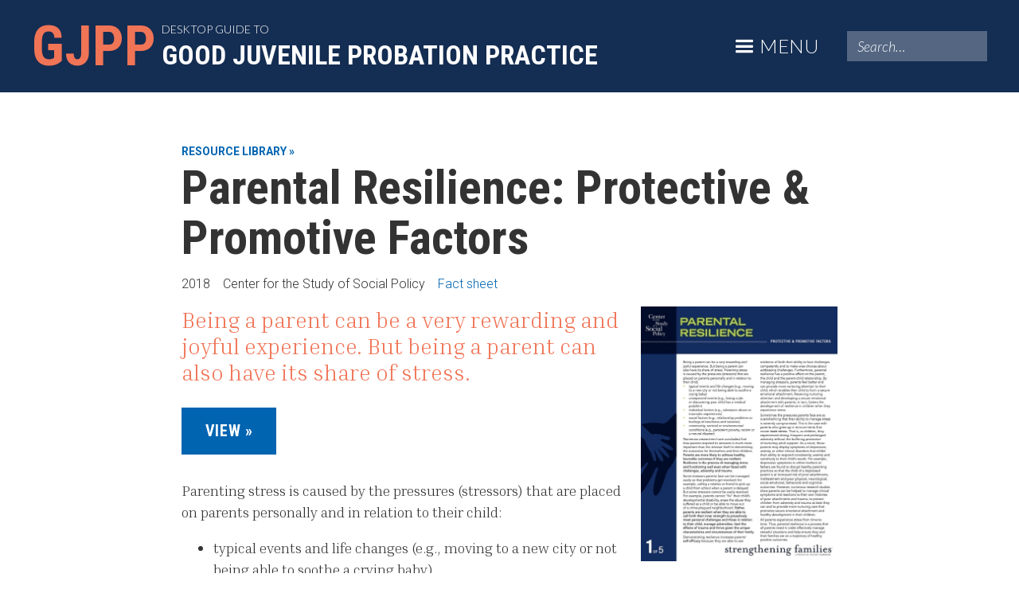

--- FILE ---
content_type: text/html
request_url: https://www.goodjuvenileprobationpractice.org/resources/parental-resilience-protective-promotive-factors
body_size: 6045
content:
<!DOCTYPE html><!-- Last Published: Mon Oct 17 2022 19:45:07 GMT+0000 (Coordinated Universal Time) --><html data-wf-domain="www.goodjuvenileprobationpractice.org" data-wf-page="5e5e71fbf724054b0e41c7a4" data-wf-site="5e0f814a98f2dc8fa0ccaa7c" data-wf-collection="5e5e71fbf724052f7541c792" data-wf-item-slug="parental-resilience-protective-promotive-factors"><head><meta charset="utf-8"/><title>Parental Resilience: Protective &amp; Promotive Factors - Desktop Guide to Good Juvenile Probation Practice</title><meta content="Being a parent can be a very rewarding and joyful experience. But being a parent can also have its share of stress." name="description"/><meta content="Parental Resilience: Protective &amp; Promotive Factors - Desktop Guide to Good Juvenile Probation Practice" property="og:title"/><meta content="Being a parent can be a very rewarding and joyful experience. But being a parent can also have its share of stress." property="og:description"/><meta content="https://cdn.prod.website-files.com/5e1621d8496c01841530d89b/5e5fddc206075b539b006513_ProtectiveFactorsActionSheets-Trauma%20and%20ACEs.jpg" property="og:image"/><meta content="Parental Resilience: Protective &amp; Promotive Factors - Desktop Guide to Good Juvenile Probation Practice" property="twitter:title"/><meta content="Being a parent can be a very rewarding and joyful experience. But being a parent can also have its share of stress." property="twitter:description"/><meta content="https://cdn.prod.website-files.com/5e1621d8496c01841530d89b/5e5fddc206075b539b006513_ProtectiveFactorsActionSheets-Trauma%20and%20ACEs.jpg" property="twitter:image"/><meta property="og:type" content="website"/><meta content="summary_large_image" name="twitter:card"/><meta content="width=device-width, initial-scale=1" name="viewport"/><link href="https://assets.website-files.com/5e0f814a98f2dc8fa0ccaa7c/css/goodjuvenileprobationpractice.1fe8289fa.min.css" rel="stylesheet" type="text/css"/><link href="https://fonts.googleapis.com" rel="preconnect"/><link href="https://fonts.gstatic.com" rel="preconnect" crossorigin="anonymous"/><script src="https://ajax.googleapis.com/ajax/libs/webfont/1.6.26/webfont.js" type="text/javascript"></script><script type="text/javascript">WebFont.load({  google: {    families: ["Lato:100,100italic,300,300italic,400,400italic,700,700italic,900,900italic","Roboto Condensed:regular,italic,700,700italic","Roboto:300,300italic,regular,italic,700,700italic","Inria Serif:300,300italic,regular,italic,700,700italic"]  }});</script><script type="text/javascript">!function(o,c){var n=c.documentElement,t=" w-mod-";n.className+=t+"js",("ontouchstart"in o||o.DocumentTouch&&c instanceof DocumentTouch)&&(n.className+=t+"touch")}(window,document);</script><link href="https://cdn.prod.website-files.com/5e0f814a98f2dc8fa0ccaa7c/5e136ca04b55b0baf3444f75_favicon.png" rel="shortcut icon" type="image/x-icon"/><link href="https://cdn.prod.website-files.com/5e0f814a98f2dc8fa0ccaa7c/5e136ca4946b12350ec2f483_avatar.png" rel="apple-touch-icon"/><script async="" src="https://www.googletagmanager.com/gtag/js?id=UA-156045640-1"></script><script type="text/javascript">window.dataLayer = window.dataLayer || [];function gtag(){dataLayer.push(arguments);}gtag('js', new Date());gtag('config', 'UA-156045640-1', {'anonymize_ip': true});</script><link href="//cdnjs.cloudflare.com/ajax/libs/bigfoot/2.1.4/bigfoot-number.min.css" media="all" rel="stylesheet" type="text/css" />

<style type="text/css">
  /* Basics */
  ol ul, ol ol, ul ol, ul ul { margin-bottom: 0; }
  sup + sup { margin-left: 0.3em; }
  table { border-collapse: collapse; margin-bottom: 1em; width: 100%; }
  td, th { border: 1px solid #ddd; padding: 0.5em 1em; text-align: left; }
  th { font-weight: bold; }
  
  /* Citation */
  .citation { word-wrap: break-word; }
  
  /* Comma-delimited lists */
  .delimited-item::after { content: ","; }
  .delimited-item:last-child:after { content: ""; }
  
  /* Figures */
  .w-richtext-align-floatleft { clear: left !important; }
  .w-richtext-align-floatright { clear: right !important; }
  
  /* Footnotes */
  .bigfoot-footnote__button { background: transparent; padding: 0.35em 0.1em; width: auto; }
  
  .bigfoot-footnote__button::after {
    clear: none;
    color: #0064b1;
    display: inline;
    font-size: 0.8rem;
    font-weight: normal;
    position: static;
    vertical-align: super;
  }
  
  .bigfoot-footnote__button:focus, .bigfoot-footnote__button:hover { background: none; }
  .bigfoot-footnote__button.is-active { background: transparent; }
  .bigfoot-footnote__button.is-active::after, .bigfoot-footnote__button:hover::after { color: #000; font-weight: bold; }
  .bigfoot-footnote__content { color: #555; font-family: "Inria Serif", serif; font-size: 16px; font-weight: normal; max-width: 400px; text-transform: none; }
  .footnotes li { -webkit-column-break-inside: avoid; page-break-inside: avoid; break-inside: avoid; break-inside: avoid-column; }
  .section.section-summary .bigfoot-footnote__button::after { color: #fff; }
  
  /* Jump nav */
  .jumpnav-link { -webkit-column-break-inside: avoid; page-break-inside: avoid; break-inside: avoid; display: inline-grid; }
  @supports (break-inside: avoid-column) { .jumpnav-link  { display: block; } }
  @media screen and (max-width:991px) { .jumpnav-link { display: block; } }
  
  /* Rich text */
  .w-richtext ol, .w-richtext ul { overflow: visible; }
  
  /* Search results */
  .result-summary .mute { word-wrap: break-word; }
  
  @media print {
    a, .brand, .crumb, .footer, .header, .inverted, .hero-overlay, .section.highlight, .section.home { color: #000; }
    .btn, .footer .brand, .footer-panel-container, .footnote [title="Return"], .hero-image, .nav, .subfooter, .subnav, .toggle-link-icon { display: none !important; }
    .footer, .header, .hero-overlay { background: none; display: block; padding: 0; position: static; }

    body { font-size: 1rem; }
    h1 { font-size: 2rem; margin-bottom: 0.2em; }
    h2 { font-size: 1.6rem; }
    h3 { font-size: 1.3rem; }
    h4 { font-size: 1.1rem; }

    .brand-abbr { font-size: 2.7rem; }
    .brand-pretitle { font-size: 0.6rem; }
    .brand-subtitle { font-size: 1.125rem; }
    .card { border: 1px solid #ddd; box-shadow: none; }
    .card-description { height: auto !important; }
    .colophon { border: 0; }
    .content { max-width: 100% !important; }
    .footer { border-top: 1px solid #ddd; }
    .footnotes { font-size: 0.8rem; }
    .footnotes a:after { content: " (" attr(href) ")"; }
    .header { margin-bottom: 2rem; }
    .intro.inverted { color: #f07456; }
    .section { background: none !important; border-bottom: 1px solid #ddd !important; padding: 1em 0 !important; }
    .section.home { min-height: 0 !important; }
  }
</style></head><body><header class="header"><a href="#main" class="skip">Skip to content</a><a href="/" class="brand w-inline-block"><div class="brand-abbr">GJPP</div><div class="brand-title"><div class="brand-pretitle">Desktop Guide to</div><div class="brand-subtitle">Good Juvenile Probation Practice</div></div></a><div data-collapse="all" data-animation="default" data-duration="400" data-doc-height="1" data-easing="ease" data-easing2="ease" role="banner" class="nav w-nav"><nav role="navigation" class="nav-menu w-nav-menu"><div class="nav-menu-content"><div class="nav-menu-group"><a href="/" class="nav-link w-nav-link">Overview</a><a href="/call-to-action" class="nav-link w-nav-link">Call to action</a><a href="/vision" class="nav-link w-nav-link">Vision</a><a href="/vision#adolescent" class="nav-link nav-link-sub w-nav-link">Adolescent development</a><a href="/vision#collaboration" class="nav-link nav-link-sub w-nav-link">Collaboration</a><a href="/vision#strength" class="nav-link nav-link-sub w-nav-link">Strength-based</a><a href="/vision#trauma" class="nav-link nav-link-sub w-nav-link">Being trauma-responsive</a></div><div class="nav-menu-group"><a href="/equity" class="nav-link w-nav-link">Equity in practice</a><a href="/limiting-system-involvement" class="nav-link w-nav-link">Limiting system involvement</a><a href="/case-management" class="nav-link w-nav-link">Case management</a><a href="/effective-responses" class="nav-link w-nav-link">Effective responses</a><a href="/role-of-detention" class="nav-link w-nav-link">Role of detention</a><a href="/organizational-culture-development" class="nav-link w-nav-link">Organizational culture and development</a></div><div class="nav-menu-group"><a href="/resource-library" class="nav-link w-nav-link">Resource library</a><a href="/history-of-juvenile-probation" class="nav-link w-nav-link">History of juvenile probation</a><a href="/about-this-guide" class="nav-link w-nav-link">About this guide</a></div></div></nav><div class="nav-btn w-nav-button"><div class="nav-btn-icon w-icon-nav-menu"></div><div class="nav-btn-title">Menu</div></div><form action="/search" class="header-search w-form"><div class="w-embed"><label for="search" style="display: none;">Search this site</label></div><input class="header-search-input w-input" maxlength="256" name="query" placeholder="Search…" type="search" id="search" required=""/><input type="submit" class="header-search-btn w-button" value="Search"/></form></div></header><main id="main" class="main"><section class="section"><div class="content narrow w-clearfix"><div class="breadcrumbs"><a href="/resource-library">Resource library »</a></div><h1 class="heading">Parental Resilience: Protective &amp; Promotive Factors</h1><div class="details-list byline"><div class="details-item">2018</div><div class="details-item">Center for the Study of Social Policy</div><a href="/resource-types/fact-sheet" class="details-item">Fact sheet</a></div><img alt="Parental Resilience: Protective &amp; Promotive Factors" src="https://cdn.prod.website-files.com/5e1621d8496c01841530d89b/5e5fddc206075b539b006513_ProtectiveFactorsActionSheets-Trauma%20and%20ACEs.jpg" sizes="(max-width: 479px) 27vw, (max-width: 991px) 28vw, 247.265625px" srcset="https://cdn.prod.website-files.com/5e1621d8496c01841530d89b/5e5fddc206075b539b006513_ProtectiveFactorsActionSheets-Trauma%20and%20ACEs-p-500.jpeg 500w, https://cdn.prod.website-files.com/5e1621d8496c01841530d89b/5e5fddc206075b539b006513_ProtectiveFactorsActionSheets-Trauma%20and%20ACEs.jpg 612w" class="resource-image"/><p class="intro">Being a parent can be a very rewarding and joyful experience. But being a parent can also have its share of stress.</p><div class="actions"><a href="https://cssp.org/wp-content/uploads/2018/08/ProtectiveFactorsActionSheets.pdf" class="btn w-button">View »</a></div><div class="w-richtext"><p>Parenting stress is caused by the pressures (stressors) that are placed on parents personally and in relation to their child:</p><ul role="list"><li>typical events and life changes (e.g., moving to a new city or not being able to soothe a crying baby)</li><li>unexpected events (e.g., losing a job or discovering your child has a medical problem)</li><li>individual factors (e.g., substance abuse or traumatic experiences)</li><li>social factors (e.g., relationship problems or feelings of loneliness and isolation)</li><li>community, societal or environmental conditions (e.g., persistent poverty, racism or a natural disaster)</li></ul><p>Numerous researchers have concluded that how parents respond to stressors is much more important than the stressor itself in determining the outcomes for themselves and their children. <strong>Parents are more likely to achieve healthy, favorable outcomes if they are resilient. Resilience is the process of managing stress and functioning well even when faced with challenges, adversity and trauma.</strong></p></div><h2>Tags</h2><div class="w-dyn-list"><div role="list" class="delimited-list w-dyn-items"><div role="listitem" class="delimited-item w-dyn-item"><a href="/resource-tags/parenting">Parenting</a></div><div role="listitem" class="delimited-item w-dyn-item"><a href="/resource-tags/stress">Stress</a></div><div role="listitem" class="delimited-item w-dyn-item"><a href="/resource-tags/resilience">Resilience</a></div></div></div><div class="related"><h2>Related</h2><div class="w-dyn-list"><div role="list" class="thumblist w-dyn-items"><div role="listitem" class="thumblist-item w-dyn-item"><a href="/resources/family-engaged-case-planning-a-practice-guide-for-transforming-juvenile-probation" class="thumblist-link w-inline-block"><img alt="Thumbnail" src="https://cdn.prod.website-files.com/5e1621d8496c01841530d89b/6221184a03d23b7021edd946_Capture.PNG" sizes="100px" srcset="https://cdn.prod.website-files.com/5e1621d8496c01841530d89b/6221184a03d23b7021edd946_Capture-p-500.png 500w, https://cdn.prod.website-files.com/5e1621d8496c01841530d89b/6221184a03d23b7021edd946_Capture.PNG 536w" class="thumblist-image"/><div class="thumblist-summary"><div class="thumblist-title">Family-Engaged Case Planning: A Practice Guide for Transforming Juvenile Probation</div><div class="details-list"><div class="details-item">2022</div><div class="details-item">Annie E. Casey Foundation</div><div class="details-item">Guide</div></div></div></a></div><div role="listitem" class="thumblist-item w-dyn-item"><a href="/resources/resilience-and-child-traumatic-stress" class="thumblist-link w-inline-block"><img alt="Thumbnail" src="https://cdn.prod.website-files.com/5e1621d8496c01841530d89b/5e5fde38cbe4f85d35ecaaa1_Trauma-responsive-resilience_and_child_traumatic_stress.jpg" sizes="100px" srcset="https://cdn.prod.website-files.com/5e1621d8496c01841530d89b/5e5fde38cbe4f85d35ecaaa1_Trauma-responsive-resilience_and_child_traumatic_stress-p-500.jpeg 500w, https://cdn.prod.website-files.com/5e1621d8496c01841530d89b/5e5fde38cbe4f85d35ecaaa1_Trauma-responsive-resilience_and_child_traumatic_stress.jpg 612w" class="thumblist-image"/><div class="thumblist-summary"><div class="thumblist-title">Resilience and Child Traumatic Stress</div><div class="details-list"><div class="details-item">2016</div><div class="details-item">The National Child Traumatic Stress Network</div><div class="details-item">Fact sheet</div></div></div></a></div><div role="listitem" class="thumblist-item w-dyn-item"><a href="/resources/secondary-traumatic-stress-a-fact-sheet-for-child-serving-professionals" class="thumblist-link w-inline-block"><img alt="Thumbnail" src="https://cdn.prod.website-files.com/5e1621d8496c01841530d89b/5e1ce10973e20a3702fa6f19_secondary_traumatic_stress_child_serving_professionals.jpg" sizes="100px" srcset="https://cdn.prod.website-files.com/5e1621d8496c01841530d89b/5e1ce10973e20a3702fa6f19_secondary_traumatic_stress_child_serving_professionals-p-500.jpeg 500w, https://cdn.prod.website-files.com/5e1621d8496c01841530d89b/5e1ce10973e20a3702fa6f19_secondary_traumatic_stress_child_serving_professionals.jpg 612w" class="thumblist-image"/><div class="thumblist-summary"><div class="thumblist-title">Secondary Traumatic Stress: A Fact Sheet for Child-Serving Professionals</div><div class="details-list"><div class="details-item">2011</div><div class="details-item">The National Child Traumatic Stress Network</div><div class="details-item">Fact sheet</div></div></div></a></div></div></div></div></div></section></main><footer class="footer"><section class="section"><div class="content wide"><a href="/" class="brand w-inline-block"><div class="brand-abbr">GJPP</div><div class="brand-title"><div class="brand-pretitle">Desktop Guide to</div><div class="brand-subtitle">Good Juvenile Probation Practice</div></div></a><div class="footer-panel-container"><div class="footer-panel"><div class="w-richtext"><p>Current juvenile probation reform efforts promote changes that emphasize youth strengths, increased use of diversion for youth who do not require justice system interventions, and more effective interventions for those youth who will remain on probation caseloads. This guide summarizes information about transformed juvenile probation practice. </p></div><a href="/about-this-guide" class="footer-link">About this guide »</a></div><div class="footer-panel"><ul role="list" class="footer-nav"><li class="footer-nav-item"><a href="/" class="footer-nav-link">Overview</a></li><li class="footer-nav-item"><a href="/call-to-action" class="footer-nav-link">Call to action</a></li><li class="footer-nav-item"><a href="/vision" class="footer-nav-link">Vision</a></li><li class="footer-nav-item"><a href="/equity" class="footer-nav-link">Equity</a></li><li class="footer-nav-item"><a href="/limiting-system-involvement" class="footer-nav-link">Limiting system involvement</a></li><li class="footer-nav-item"><a href="/case-management" class="footer-nav-link">Case management</a></li><li class="footer-nav-item"><a href="/effective-responses" class="footer-nav-link">Effective responses</a></li><li class="footer-nav-item"><a href="/role-of-detention" class="footer-nav-link">Role of detention</a></li><li class="footer-nav-item"><a href="/organizational-culture-development" class="footer-nav-link">Organizational culture and development</a></li><li class="footer-nav-item"><a href="/resource-library" class="footer-nav-link">Resource library</a></li><li class="footer-nav-item"><a href="/history-of-juvenile-probation" class="footer-nav-link">History of juvenile probation</a></li></ul></div><div class="footer-panel"><p>A project from</p><ul role="list" class="logos"><li class="logos-item"><a href="http://www.ncjj.org" class="logos-link w-inline-block"><img src="https://cdn.prod.website-files.com/5e0f814a98f2dc8fa0ccaa7c/5e14ad17d091ac13d1d1d60e_ncjj-white.svg" alt="NCJJ" class="logos-image"/></a></li><li class="logos-item"><a href="https://www.ncjfcj.org" class="logos-link w-inline-block"><img src="https://cdn.prod.website-files.com/5e0f814a98f2dc8fa0ccaa7c/5e14ad17ed7379aaafb4bb4b_ncjfcj-white.svg" alt="NCJFCJ" class="logos-image"/></a></li></ul><p>Funded by</p><ul role="list" class="logos"><li class="logos-item"><a href="https://www.aecf.org" class="logos-link w-inline-block"><img src="https://cdn.prod.website-files.com/5e0f814a98f2dc8fa0ccaa7c/5e14ad1697c44035a435d90b_aecf-white.svg" alt="The Annie E. Casey Foundation" class="logos-image"/></a></li></ul><a href="/about-this-guide" class="footer-link">All acknowledgements »</a></div></div><div class="citation w-richtext"><p><strong>Citation:</strong> Taylor, M.; Livengood, Z.; and Sickmund, M. (2020). <em>Desktop Guide to Good Juvenile Probation Practice</em>. Pittsburgh, PA: National Center for Juvenile Justice. Online. Available: https://www.goodjuvenileprobationpractice.org. Developed by the National Center for Juvenile Justice (NCJJ) and the National Council of Juvenile and Family Court Judges, with funding from The Annie E. Casey Foundation.</p></div><div class="colophon"><div>©2019 NCJFCJ &amp; NCJJ. All rights reserved.</div><a href="https://www.spinutech.com" class="footer-link">Designed and built by Spinutech</a></div></div></section></footer><script src="https://d3e54v103j8qbb.cloudfront.net/js/jquery-3.5.1.min.dc5e7f18c8.js?site=5e0f814a98f2dc8fa0ccaa7c" type="text/javascript" integrity="sha256-9/aliU8dGd2tb6OSsuzixeV4y/faTqgFtohetphbbj0=" crossorigin="anonymous"></script><script src="https://assets.website-files.com/5e0f814a98f2dc8fa0ccaa7c/js/goodjuvenileprobationpractice.2e4d146ed.js" type="text/javascript"></script><script src="//cdnjs.cloudflare.com/ajax/libs/bigfoot/2.1.4/bigfoot.min.js" type="text/javascript"></script>
<script type="text/javascript">
  $(function(){
   	// Init footnote links
    $("em:contains([)").each(function(){
      var txt = $(this).text();
      var citeLink = txt.replace(/\[(\d*)\]/g, "<sup id='fnref:$1'><a href='#fn:$1' rel='footnote'>$1</a></sup>");
      $(this).replaceWith(citeLink);
    });
    
    // Init footnotes
    $(".footnotes li").each(function(i){
      $(this).addClass("footnote");
      $(this).attr("id", "fn:" + (i + 1));
      $(this).append("<a href='#fnref:" + (i + 1) + "' title='Return'>↩</a>");
    });
    
    // Bigfoot
    $.bigfoot({
      actionOriginalFN: "ignore",
      useFootnoteOnlyOnce: false
    });
    
    // Fix internal links on figures
    $("a.w-inline-block").each(function(){
      if (!/^http/i.test($(this).attr("target"))) {
        $(this).removeAttr("target");
      }
    });
  });
</script></body></html>

--- FILE ---
content_type: text/css
request_url: https://assets.website-files.com/5e0f814a98f2dc8fa0ccaa7c/css/goodjuvenileprobationpractice.1fe8289fa.min.css
body_size: 12949
content:
html{font-family:sans-serif;-ms-text-size-adjust:100%;-webkit-text-size-adjust:100%;height:100%}article,aside,details,figcaption,figure,footer,header,hgroup,main,menu,nav,section,summary{display:block}audio,canvas,progress,video{display:inline-block;vertical-align:baseline}audio:not([controls]){display:none;height:0}[hidden],template{display:none}a{background-color:transparent;color:#0064b1;text-decoration:none}a:active,a:hover{outline:0}abbr[title]{border-bottom:1px dotted}b,optgroup,strong{font-weight:700}dfn{font-style:italic}h1{margin:.67em 0}mark{background:#ff0;color:#000}small{font-size:80%}sub,sup{font-size:75%;line-height:0;position:relative;vertical-align:baseline}sup{top:-.5em}sub{bottom:-.25em}img{border:0;vertical-align:middle;display:inline-block;max-width:100%}svg:not(:root){overflow:hidden}hr{box-sizing:content-box;height:0}pre,textarea{overflow:auto}code,kbd,pre,samp{font-family:monospace,monospace;font-size:1em}button,input,optgroup,select,textarea{color:inherit;font:inherit;margin:0}button{overflow:visible}button,select{text-transform:none}button,html input[type=button],input[type=reset]{-webkit-appearance:button;cursor:pointer}button[disabled],html input[disabled]{cursor:default}button::-moz-focus-inner,input::-moz-focus-inner{border:0;padding:0}input{line-height:normal}input[type=checkbox],input[type=radio]{box-sizing:border-box;padding:0}input[type=number]::-webkit-inner-spin-button,input[type=number]::-webkit-outer-spin-button{height:auto}input[type=search]{-webkit-appearance:none}input[type=search]::-webkit-search-cancel-button,input[type=search]::-webkit-search-decoration{-webkit-appearance:none}legend{border:0;padding:0}table{border-collapse:collapse;border-spacing:0}td,th{padding:0}@font-face{font-family:webflow-icons;src:url("[data-uri]") format('truetype');font-weight:400;font-style:normal}[class*=" w-icon-"],[class^=w-icon-]{font-family:webflow-icons!important;speak:none;font-style:normal;font-weight:400;font-variant:normal;text-transform:none;line-height:1;-webkit-font-smoothing:antialiased;-moz-osx-font-smoothing:grayscale}.w-icon-slider-right:before{content:"\e600"}.w-icon-slider-left:before{content:"\e601"}.w-icon-nav-menu:before{content:"\e602"}.w-icon-arrow-down:before,.w-icon-dropdown-toggle:before{content:"\e603"}.w-icon-file-upload-remove:before{content:"\e900"}.w-icon-file-upload-icon:before{content:"\e903"}*{-webkit-box-sizing:border-box;-moz-box-sizing:border-box;box-sizing:border-box}html.w-mod-touch *{background-attachment:scroll!important}.w-block{display:block}.w-inline-block{max-width:100%;display:inline-block}.w-clearfix:after,.w-clearfix:before{content:" ";display:table;grid-column-start:1;grid-row-start:1;grid-column-end:2;grid-row-end:2}.w-clearfix:after{clear:both}.w-hidden{display:none}.w-button{display:inline-block;padding:9px 15px;background-color:#3898ec;color:#fff;border:0;line-height:inherit;text-decoration:none;cursor:pointer;border-radius:0}input.w-button{-webkit-appearance:button}html[data-w-dynpage] [data-w-cloak]{color:transparent!important}.w-webflow-badge,.w-webflow-badge *{position:static;left:auto;top:auto;right:auto;bottom:auto;z-index:auto;display:block;visibility:visible;overflow:visible;overflow-x:visible;overflow-y:visible;box-sizing:border-box;width:auto;height:auto;max-height:none;max-width:none;min-height:0;min-width:0;margin:0;padding:0;float:none;clear:none;border:0 transparent;border-radius:0;background:0 0;box-shadow:none;opacity:1;transform:none;transition:none;direction:ltr;font-family:inherit;font-weight:inherit;color:inherit;font-size:inherit;line-height:inherit;font-style:inherit;font-variant:inherit;text-align:inherit;letter-spacing:inherit;text-decoration:inherit;text-indent:0;text-transform:inherit;list-style-type:disc;text-shadow:none;font-smoothing:auto;vertical-align:baseline;cursor:inherit;white-space:inherit;word-break:normal;word-spacing:normal;word-wrap:normal}.w-webflow-badge{position:fixed!important;display:inline-block!important;visibility:visible!important;z-index:2147483647!important;top:auto!important;right:12px!important;bottom:12px!important;left:auto!important;color:#aaadb0!important;background-color:#fff!important;border-radius:3px!important;padding:6px 8px 6px 6px!important;font-size:12px!important;opacity:1!important;line-height:14px!important;text-decoration:none!important;transform:none!important;margin:0!important;width:auto!important;height:auto!important;overflow:visible!important;white-space:nowrap;box-shadow:0 0 0 1px rgba(0,0,0,.1),0 1px 3px rgba(0,0,0,.1);cursor:pointer}.w-webflow-badge>img{display:inline-block!important;visibility:visible!important;opacity:1!important;vertical-align:middle!important}h1,h2,h3,h4,h5,h6{font-weight:700;margin-bottom:10px}h5{font-size:14px;line-height:20px;margin-top:10px}h6{font-size:12px;line-height:18px;margin-top:10px}p{margin-top:0;margin-bottom:1em}figure{margin:0 0 1.5rem}.w-list-unstyled{padding-left:0;list-style:none}.w-embed:after,.w-embed:before{content:" ";display:table;grid-column-start:1;grid-row-start:1;grid-column-end:2;grid-row-end:2}.w-embed:after{clear:both}.w-video{width:100%;position:relative;padding:0}.w-video embed,.w-video iframe,.w-video object{position:absolute;top:0;left:0;width:100%;height:100%;border:none}fieldset{padding:0;margin:0;border:0}[type=button],[type=reset],button{border:0;cursor:pointer;-webkit-appearance:button}.w-form{margin:0 0 15px}.w-form-done{display:none;padding:20px;text-align:center;background-color:#ddd}.w-form-fail{display:none;margin-top:10px;padding:10px;background-color:#ffdede}label{display:block;margin-bottom:5px;font-weight:700}.w-input,.w-select{display:block;width:100%;height:38px;padding:8px 12px;margin-bottom:10px;font-size:14px;line-height:1.42857143;color:#333;vertical-align:middle;background-color:#fff;border:1px solid #ccc}.w-input:-moz-placeholder,.w-select:-moz-placeholder{color:#999}.w-input::-moz-placeholder,.w-select::-moz-placeholder{color:#999;opacity:1}.w-input:-ms-input-placeholder,.w-select:-ms-input-placeholder{color:#999}.w-input::-webkit-input-placeholder,.w-select::-webkit-input-placeholder{color:#999}.w-input:focus,.w-select:focus{border-color:#3898ec;outline:0}.w-input[disabled],.w-input[readonly],.w-select[disabled],.w-select[readonly],fieldset[disabled] .w-input,fieldset[disabled] .w-select{cursor:not-allowed}.w-input[disabled]:not(.w-input-disabled),.w-input[readonly],.w-select[disabled]:not(.w-input-disabled),.w-select[readonly],fieldset[disabled]:not(.w-input-disabled) .w-input,fieldset[disabled]:not(.w-input-disabled) .w-select{background-color:#eee}textarea.w-input,textarea.w-select{height:auto}.w-select{background-color:#f3f3f3}.w-select[multiple]{height:auto}.w-form-label{display:inline-block;cursor:pointer;font-weight:400;margin-bottom:0}.w-radio{display:block;margin-bottom:5px;padding-left:20px}.w-radio:after,.w-radio:before{content:" ";display:table;grid-column-start:1;grid-row-start:1;grid-column-end:2;grid-row-end:2}.w-radio:after{clear:both}.w-radio-input{margin:3px 0 0 -20px;line-height:normal;float:left}.w-file-upload{display:block;margin-bottom:10px}.w-file-upload-input{width:.1px;height:.1px;opacity:0;overflow:hidden;position:absolute;z-index:-100}.w-file-upload-default,.w-file-upload-success,.w-file-upload-uploading{display:inline-block;color:#333}.w-file-upload-error{display:block;margin-top:10px}.w-file-upload-default.w-hidden,.w-file-upload-error.w-hidden,.w-file-upload-success.w-hidden,.w-file-upload-uploading.w-hidden{display:none}.w-file-upload-uploading-btn{display:flex;font-size:14px;font-weight:400;cursor:pointer;margin:0;padding:8px 12px;border:1px solid #ccc;background-color:#fafafa}.w-file-upload-file{display:flex;flex-grow:1;justify-content:space-between;margin:0;padding:8px 9px 8px 11px;border:1px solid #ccc;background-color:#fafafa}.w-file-upload-file-name{font-size:14px;font-weight:400;display:block}.w-file-remove-link{margin-top:3px;margin-left:10px;width:auto;height:auto;padding:3px;display:block;cursor:pointer}.w-icon-file-upload-remove{margin:auto;font-size:10px}.w-file-upload-error-msg{display:inline-block;color:#ea384c;padding:2px 0}.w-file-upload-info{display:inline-block;line-height:38px;padding:0 12px}.w-file-upload-label{display:inline-block;font-size:14px;font-weight:400;cursor:pointer;margin:0;padding:8px 12px;border:1px solid #ccc;background-color:#fafafa}.w-icon-file-upload-icon,.w-icon-file-upload-uploading{display:inline-block;margin-right:8px;width:20px}.w-icon-file-upload-uploading{height:20px}.w-container{margin-left:auto;margin-right:auto;max-width:940px}.w-container:after,.w-container:before{content:" ";display:table;grid-column-start:1;grid-row-start:1;grid-column-end:2;grid-row-end:2}.w-container:after{clear:both}.w-container .w-row{margin-left:-10px;margin-right:-10px}.w-row:after,.w-row:before{content:" ";display:table;grid-column-start:1;grid-row-start:1;grid-column-end:2;grid-row-end:2}.w-row:after{clear:both}.w-row .w-row{margin-left:0;margin-right:0}.w-col{position:relative;float:left;width:100%;min-height:1px;padding-left:10px;padding-right:10px}.w-col .w-col{padding-left:0;padding-right:0}.w-col-1{width:8.33333333%}.w-col-2{width:16.66666667%}.w-col-3{width:25%}.w-col-4{width:33.33333333%}.w-col-5{width:41.66666667%}.w-col-6{width:50%}.w-col-7{width:58.33333333%}.w-col-8{width:66.66666667%}.w-col-9{width:75%}.w-col-10{width:83.33333333%}.w-col-11{width:91.66666667%}.w-col-12{width:100%}.w-hidden-main{display:none!important}@media screen and (max-width:991px){.w-container{max-width:728px}.w-hidden-main{display:inherit!important}.w-hidden-medium{display:none!important}.w-col-medium-1{width:8.33333333%}.w-col-medium-2{width:16.66666667%}.w-col-medium-3{width:25%}.w-col-medium-4{width:33.33333333%}.w-col-medium-5{width:41.66666667%}.w-col-medium-6{width:50%}.w-col-medium-7{width:58.33333333%}.w-col-medium-8{width:66.66666667%}.w-col-medium-9{width:75%}.w-col-medium-10{width:83.33333333%}.w-col-medium-11{width:91.66666667%}.w-col-medium-12{width:100%}.w-col-stack{width:100%;left:auto;right:auto}}@media screen and (max-width:767px){.w-hidden-main,.w-hidden-medium{display:inherit!important}.w-hidden-small{display:none!important}.w-container .w-row,.w-row{margin-left:0;margin-right:0}.w-col{width:100%;left:auto;right:auto}.w-col-small-1{width:8.33333333%}.w-col-small-2{width:16.66666667%}.w-col-small-3{width:25%}.w-col-small-4{width:33.33333333%}.w-col-small-5{width:41.66666667%}.w-col-small-6{width:50%}.w-col-small-7{width:58.33333333%}.w-col-small-8{width:66.66666667%}.w-col-small-9{width:75%}.w-col-small-10{width:83.33333333%}.w-col-small-11{width:91.66666667%}.w-col-small-12{width:100%}}@media screen and (max-width:479px){.w-container{max-width:none}.w-hidden-main,.w-hidden-medium,.w-hidden-small{display:inherit!important}.w-hidden-tiny{display:none!important}.w-col{width:100%}.w-col-tiny-1{width:8.33333333%}.w-col-tiny-2{width:16.66666667%}.w-col-tiny-3{width:25%}.w-col-tiny-4{width:33.33333333%}.w-col-tiny-5{width:41.66666667%}.w-col-tiny-6{width:50%}.w-col-tiny-7{width:58.33333333%}.w-col-tiny-8{width:66.66666667%}.w-col-tiny-9{width:75%}.w-col-tiny-10{width:83.33333333%}.w-col-tiny-11{width:91.66666667%}.w-col-tiny-12{width:100%}}.w-widget{position:relative}.w-widget-map{width:100%;height:400px}.w-widget-map label{width:auto;display:inline}.w-widget-map img{max-width:inherit}.w-widget-map .gm-style-iw{text-align:center}.w-widget-map .gm-style-iw>button{display:none!important}.w-widget-twitter{overflow:hidden}.w-widget-twitter-count-shim{display:inline-block;vertical-align:top;position:relative;width:28px;height:20px;text-align:center;background:#fff;border:1px solid #758696;border-radius:3px}.w-widget-twitter-count-shim *{pointer-events:none;-webkit-user-select:none;-moz-user-select:none;-ms-user-select:none;user-select:none}.w-widget-twitter-count-shim .w-widget-twitter-count-inner{position:relative;font-size:15px;line-height:12px;text-align:center;color:#999;font-family:serif}.w-widget-twitter-count-shim .w-widget-twitter-count-clear{position:relative;display:block}.w-widget-twitter-count-shim.w--large{width:36px;height:28px}.w-widget-twitter-count-shim.w--large .w-widget-twitter-count-inner{font-size:18px;line-height:18px}.w-widget-twitter-count-shim:not(.w--vertical){margin-left:5px;margin-right:8px}.w-widget-twitter-count-shim:not(.w--vertical).w--large{margin-left:6px}.w-widget-twitter-count-shim:not(.w--vertical):after,.w-widget-twitter-count-shim:not(.w--vertical):before{top:50%;left:0;border:solid transparent;content:' ';height:0;width:0;position:absolute;pointer-events:none}.w-widget-twitter-count-shim:not(.w--vertical):before{border-color:rgba(117,134,150,0);border-right-color:#5d6c7b;border-width:4px;margin-left:-9px;margin-top:-4px}.w-widget-twitter-count-shim:not(.w--vertical).w--large:before{border-width:5px;margin-left:-10px;margin-top:-5px}.w-widget-twitter-count-shim:not(.w--vertical):after{border-color:rgba(255,255,255,0);border-right-color:#fff;border-width:4px;margin-left:-8px;margin-top:-4px}.w-widget-twitter-count-shim:not(.w--vertical).w--large:after{border-width:5px;margin-left:-9px;margin-top:-5px}.w-widget-twitter-count-shim.w--vertical{width:61px;height:33px;margin-bottom:8px}.w-widget-twitter-count-shim.w--vertical:after,.w-widget-twitter-count-shim.w--vertical:before{top:100%;left:50%;border:solid transparent;content:' ';height:0;width:0;position:absolute;pointer-events:none}.w-widget-twitter-count-shim.w--vertical:before{border-color:rgba(117,134,150,0);border-top-color:#5d6c7b;border-width:5px;margin-left:-5px}.w-widget-twitter-count-shim.w--vertical:after{border-color:rgba(255,255,255,0);border-top-color:#fff;border-width:4px;margin-left:-4px}.w-widget-twitter-count-shim.w--vertical .w-widget-twitter-count-inner{font-size:18px;line-height:22px}.w-widget-twitter-count-shim.w--vertical.w--large{width:76px}.w-background-video{position:relative;overflow:hidden;height:500px;color:#fff}.w-background-video>video{background-size:cover;background-position:50% 50%;position:absolute;margin:auto;width:100%;height:100%;right:-100%;bottom:-100%;top:-100%;left:-100%;object-fit:cover;z-index:-100}.w-background-video>video::-webkit-media-controls-start-playback-button{display:none!important;-webkit-appearance:none}.w-background-video--control{position:absolute;bottom:1em;right:1em;background-color:transparent;padding:0}.w-background-video--control>[hidden]{display:none!important}.w-slider{position:relative;height:300px;text-align:center;background:#ddd;clear:both;-webkit-tap-highlight-color:transparent;tap-highlight-color:rgba(0,0,0,0)}.w-slider-mask{position:relative;display:block;overflow:hidden;z-index:1;left:0;right:0;height:100%;white-space:nowrap}.w-slide{position:relative;display:inline-block;vertical-align:top;width:100%;height:100%;white-space:normal;text-align:left}.w-slider-nav{position:absolute;z-index:2;top:auto;right:0;bottom:0;left:0;margin:auto;padding-top:10px;height:40px;text-align:center;-webkit-tap-highlight-color:transparent;tap-highlight-color:rgba(0,0,0,0)}.w-slider-nav.w-round>div{border-radius:100%}.w-slider-nav.w-num>div{width:auto;height:auto;padding:.2em .5em;font-size:inherit;line-height:inherit}.w-slider-nav.w-shadow>div{box-shadow:0 0 3px rgba(51,51,51,.4)}.w-slider-nav-invert{color:#fff}.w-slider-nav-invert>div{background-color:rgba(34,34,34,.4)}.w-slider-nav-invert>div.w-active{background-color:#222}.w-slider-dot{position:relative;display:inline-block;width:1em;height:1em;background-color:rgba(255,255,255,.4);cursor:pointer;margin:0 3px .5em;transition:background-color .1s,color .1s}.w-slider-dot.w-active{background-color:#fff}.w-slider-dot:focus{outline:0;box-shadow:0 0 0 2px #fff}.w-slider-dot:focus.w-active{box-shadow:none}.w-slider-arrow-left,.w-slider-arrow-right{position:absolute;width:80px;top:0;right:0;bottom:0;left:0;margin:auto;cursor:pointer;overflow:hidden;color:#fff;font-size:40px;-webkit-tap-highlight-color:transparent;tap-highlight-color:rgba(0,0,0,0);-webkit-user-select:none;-moz-user-select:none;-ms-user-select:none;user-select:none}.w-slider-arrow-left [class*=' w-icon-'],.w-slider-arrow-left [class^=w-icon-],.w-slider-arrow-right [class*=' w-icon-'],.w-slider-arrow-right [class^=w-icon-]{position:absolute}.w-slider-arrow-left:focus,.w-slider-arrow-right:focus{outline:0}.w-slider-arrow-left{z-index:3;right:auto}.w-slider-arrow-right{z-index:4;left:auto}.w-icon-slider-left,.w-icon-slider-right{top:0;right:0;bottom:0;left:0;margin:auto;width:1em;height:1em}.w-slider-aria-label{border:0;clip:rect(0 0 0 0);height:1px;margin:-1px;overflow:hidden;padding:0;position:absolute;width:1px}.w-slider-force-show{display:block!important}.w-dropdown{display:inline-block;position:relative;text-align:left;margin-left:auto;margin-right:auto;z-index:900}.w-dropdown-btn,.w-dropdown-link,.w-dropdown-toggle{position:relative;vertical-align:top;text-decoration:none;color:#222;padding:20px;text-align:left;margin-left:auto;margin-right:auto;white-space:nowrap}.w-dropdown-toggle{-webkit-user-select:none;-moz-user-select:none;-ms-user-select:none;user-select:none;display:inline-block;cursor:pointer;padding-right:40px}.w-dropdown-toggle:focus{outline:0}.w-icon-dropdown-toggle{position:absolute;top:0;right:0;bottom:0;margin:auto 20px auto auto;width:1em;height:1em}.w-dropdown-list{position:absolute;background:#ddd;display:none;min-width:100%}.w-dropdown-list.w--open{display:block}.w-dropdown-link{padding:10px 20px;display:block;color:#222}.w-dropdown-link.w--current{color:#0082f3}.w-dropdown-link:focus{outline:0}@media screen and (max-width:767px){.w-nav-brand{padding-left:10px}}.w-lightbox-backdrop{cursor:auto;font-style:normal;font-variant:normal;letter-spacing:normal;list-style:disc;text-indent:0;text-shadow:none;text-transform:none;visibility:visible;white-space:normal;word-break:normal;word-spacing:normal;word-wrap:normal;position:fixed;top:0;right:0;bottom:0;left:0;color:#fff;font-family:"Helvetica Neue",Helvetica,Ubuntu,"Segoe UI",Verdana,sans-serif;font-size:17px;line-height:1.2;font-weight:300;text-align:center;background:rgba(0,0,0,.9);z-index:2000;outline:0;opacity:0;-webkit-user-select:none;-moz-user-select:none;-ms-user-select:none;-webkit-tap-highlight-color:transparent;-webkit-transform:translate(0,0)}.w-lightbox-backdrop,.w-lightbox-container{height:100%;overflow:auto;-webkit-overflow-scrolling:touch}.w-lightbox-content{position:relative;height:100vh;overflow:hidden}.w-lightbox-view{position:absolute;width:100vw;height:100vh;opacity:0}.w-lightbox-view:before{content:"";height:100vh}.w-lightbox-group,.w-lightbox-group .w-lightbox-view,.w-lightbox-group .w-lightbox-view:before{height:86vh}.w-lightbox-frame,.w-lightbox-view:before{display:inline-block;vertical-align:middle}.w-lightbox-figure{position:relative;margin:0}.w-lightbox-group .w-lightbox-figure{cursor:pointer}.w-lightbox-img{width:auto;height:auto;max-width:none}.w-lightbox-image{display:block;float:none;max-width:100vw;max-height:100vh}.w-lightbox-group .w-lightbox-image{max-height:86vh}.w-lightbox-caption{position:absolute;right:0;bottom:0;left:0;padding:.5em 1em;background:rgba(0,0,0,.4);text-align:left;text-overflow:ellipsis;white-space:nowrap;overflow:hidden}.w-lightbox-embed{position:absolute;top:0;right:0;bottom:0;left:0;width:100%;height:100%}.w-lightbox-control{position:absolute;top:0;width:4em;background-size:24px;background-repeat:no-repeat;background-position:center;cursor:pointer;-webkit-transition:.3s;transition:.3s}.w-lightbox-left{display:none;bottom:0;left:0;background-image:url("[data-uri]")}.w-lightbox-right{display:none;right:0;bottom:0;background-image:url("[data-uri]")}.w-lightbox-close{right:0;height:2.6em;background-image:url("[data-uri]");background-size:18px}.w-lightbox-strip{position:absolute;bottom:0;left:0;right:0;padding:0 1vh;line-height:0;white-space:nowrap;overflow-x:auto;overflow-y:hidden}.w-lightbox-item{display:inline-block;width:10vh;padding:2vh 1vh;box-sizing:content-box;cursor:pointer;-webkit-transform:translate3d(0,0,0)}.w-lightbox-active{opacity:.3}.w-lightbox-thumbnail{position:relative;height:10vh;background:#222;overflow:hidden}.w-lightbox-thumbnail-image{position:absolute;top:0;left:0}.w-lightbox-thumbnail .w-lightbox-tall{top:50%;width:100%;-webkit-transform:translate(0,-50%);-ms-transform:translate(0,-50%);transform:translate(0,-50%)}.w-lightbox-thumbnail .w-lightbox-wide{left:50%;height:100%;-webkit-transform:translate(-50%,0);-ms-transform:translate(-50%,0);transform:translate(-50%,0)}.w-lightbox-spinner{position:absolute;top:50%;left:50%;box-sizing:border-box;width:40px;height:40px;margin-top:-20px;margin-left:-20px;border:5px solid rgba(0,0,0,.4);border-radius:50%;-webkit-animation:.8s linear infinite spin;animation:.8s linear infinite spin}.w-lightbox-spinner:after{content:"";position:absolute;top:-4px;right:-4px;bottom:-4px;left:-4px;border:3px solid transparent;border-bottom-color:#fff;border-radius:50%}.w-lightbox-hide{display:none}.w-lightbox-noscroll{overflow:hidden}@media (min-width:768px){.w-lightbox-content{height:96vh;margin-top:2vh}.w-lightbox-view,.w-lightbox-view:before{height:96vh}.w-lightbox-group,.w-lightbox-group .w-lightbox-view,.w-lightbox-group .w-lightbox-view:before{height:84vh}.w-lightbox-image{max-width:96vw;max-height:96vh}.w-lightbox-group .w-lightbox-image{max-width:82.3vw;max-height:84vh}.w-lightbox-left,.w-lightbox-right{display:block;opacity:.5}.w-lightbox-close{opacity:.8}.w-lightbox-control:hover{opacity:1}}.w-lightbox-inactive,.w-lightbox-inactive:hover{opacity:0}.w-richtext:after,.w-richtext:before{content:" ";display:table;grid-column-start:1;grid-row-start:1;grid-column-end:2;grid-row-end:2}.w-richtext:after{clear:both}.w-richtext[contenteditable=true]:after,.w-richtext[contenteditable=true]:before{white-space:initial}.w-richtext ol,.w-richtext ul{overflow:hidden}.w-richtext .w-richtext-figure-selected.w-richtext-figure-type-image div,.w-richtext .w-richtext-figure-selected.w-richtext-figure-type-video div:after,.w-richtext .w-richtext-figure-selected[data-rt-type=image] div,.w-richtext .w-richtext-figure-selected[data-rt-type=video] div:after{outline:#2895f7 solid 2px}.w-richtext figure.w-richtext-figure-type-video>div:after,.w-richtext figure[data-rt-type=video]>div:after{content:'';position:absolute;display:none;left:0;top:0;right:0;bottom:0}.w-richtext figure{position:relative;max-width:60%}.w-richtext figure>div:before{cursor:default!important}.w-richtext figure img{width:100%}.w-richtext figure figcaption.w-richtext-figcaption-placeholder{opacity:.6}.w-richtext figure div{font-size:0px;color:transparent}.w-richtext figure.w-richtext-figure-type-image,.w-richtext figure[data-rt-type=image]{display:table}.w-richtext figure.w-richtext-figure-type-image>div,.w-richtext figure[data-rt-type=image]>div{display:inline-block}.w-richtext figure.w-richtext-figure-type-image>figcaption,.w-richtext figure[data-rt-type=image]>figcaption{display:table-caption;caption-side:bottom}.w-richtext figure.w-richtext-figure-type-video,.w-richtext figure[data-rt-type=video]{width:60%;height:0}.w-richtext figure.w-richtext-figure-type-video iframe,.w-richtext figure[data-rt-type=video] iframe{position:absolute;top:0;left:0;width:100%;height:100%}.w-richtext figure.w-richtext-figure-type-video>div,.w-richtext figure[data-rt-type=video]>div{width:100%}.w-richtext figure.w-richtext-align-center{margin-right:auto;margin-left:auto;clear:both}.w-richtext figure.w-richtext-align-center.w-richtext-figure-type-image>div,.w-richtext figure.w-richtext-align-center[data-rt-type=image]>div{max-width:100%}.w-richtext figure.w-richtext-align-normal{clear:both}.w-richtext figure.w-richtext-align-fullwidth{width:100%;max-width:100%;text-align:center;clear:both;display:block;margin-right:auto;margin-left:auto}.w-richtext figure.w-richtext-align-fullwidth>div{display:inline-block;padding-bottom:inherit}.w-richtext figure.w-richtext-align-fullwidth>figcaption{display:block}.w-richtext figure.w-richtext-align-floatleft{float:left;margin-right:15px;clear:none}.w-richtext figure.w-richtext-align-floatright{float:right;margin-left:15px;clear:none}.w-nav{position:relative;background:#ddd;z-index:1000}.w-nav:after,.w-nav:before{content:" ";display:table;grid-column-start:1;grid-row-start:1;grid-column-end:2;grid-row-end:2}.w-nav:after{clear:both}.w-nav-brand{position:relative;float:left;text-decoration:none;color:#333}.w-nav-link{position:relative;display:inline-block;vertical-align:top;text-decoration:none;color:#222;padding:20px;text-align:left;margin-left:auto;margin-right:auto}.w-nav-link.w--current{color:#0082f3}.w-nav-menu{position:relative;float:right}[data-nav-menu-open]{display:block!important;position:absolute;top:100%;left:0;right:0;background:#c8c8c8;text-align:center;overflow:visible;min-width:200px}.w--nav-link-open{display:block;position:relative}.w-nav-overlay{position:absolute;overflow:hidden;display:none;top:100%;left:0;right:0;width:100%}.w-nav-overlay [data-nav-menu-open]{top:0}.w-nav[data-animation=over-left] .w-nav-overlay{width:auto}.w-nav[data-animation=over-left] .w-nav-overlay,.w-nav[data-animation=over-left] [data-nav-menu-open]{right:auto;z-index:1;top:0}.w-nav[data-animation=over-right] .w-nav-overlay{width:auto}.w-nav[data-animation=over-right] .w-nav-overlay,.w-nav[data-animation=over-right] [data-nav-menu-open]{left:auto;z-index:1;top:0}.w-nav-button{position:relative;float:right;padding:18px;font-size:24px;display:none;cursor:pointer;-webkit-tap-highlight-color:transparent;tap-highlight-color:rgba(0,0,0,0);-webkit-user-select:none;-moz-user-select:none;-ms-user-select:none;user-select:none}.w-nav-button:focus{outline:0}.w-nav-button.w--open{background-color:#c8c8c8;color:#fff}.w-nav[data-collapse=all] .w-nav-menu{display:none}.w--nav-dropdown-open,.w--nav-dropdown-toggle-open,.w-nav[data-collapse=all] .w-nav-button{display:block}.w--nav-dropdown-list-open{position:static}@media screen and (max-width:991px){.w-nav[data-collapse=medium] .w-nav-menu{display:none}.w-nav[data-collapse=medium] .w-nav-button{display:block}}@media screen and (max-width:767px){.w-nav[data-collapse=small] .w-nav-menu{display:none}.w-nav[data-collapse=small] .w-nav-button{display:block}.w-nav-brand{padding-left:10px}}.w-tabs{position:relative}.w-tabs:after,.w-tabs:before{content:" ";display:table;grid-column-start:1;grid-row-start:1;grid-column-end:2;grid-row-end:2}.w-tabs:after{clear:both}.w-tab-menu{position:relative}.w-tab-link{position:relative;display:inline-block;vertical-align:top;text-decoration:none;padding:9px 30px;text-align:left;cursor:pointer;color:#222;background-color:#ddd}.w-tab-link.w--current{background-color:#c8c8c8}.w-tab-link:focus{outline:0}.w-tab-content{position:relative;display:block;overflow:hidden}.w-tab-pane{position:relative;display:none}.w--tab-active{display:block}@media screen and (max-width:479px){.w-nav[data-collapse=tiny] .w-nav-menu{display:none}.w-nav[data-collapse=tiny] .w-nav-button,.w-tab-link{display:block}}.w-ix-emptyfix:after{content:""}@keyframes spin{0%{transform:rotate(0)}100%{transform:rotate(360deg)}}.w-dyn-empty{padding:10px;background-color:#ddd}.w-condition-invisible,.w-dyn-bind-empty,.w-dyn-hide{display:none!important}.wf-layout-layout{display:grid!important}.wf-layout-cell{display:flex!important}.w-pagination-wrapper{display:-webkit-box;display:-webkit-flex;display:-ms-flexbox;display:flex;-webkit-flex-wrap:wrap;-ms-flex-wrap:wrap;flex-wrap:wrap;-webkit-box-pack:center;-webkit-justify-content:center;-ms-flex-pack:center;justify-content:center}.w-pagination-previous{display:block;color:#333;font-size:14px;margin-left:10px;margin-right:10px;padding:9px 20px;background-color:#fafafa;border-width:1px;border-color:#ccc;border-top:1px solid #ccc;border-right:1px solid #ccc;border-bottom:1px solid #ccc;border-style:solid;border-radius:2px}.w-pagination-previous-icon{margin-right:4px}.w-pagination-next{display:block;color:#333;font-size:14px;margin-left:10px;margin-right:10px;padding:9px 20px;background-color:#fafafa;border-width:1px;border-color:#ccc;border-top:1px solid #ccc;border-right:1px solid #ccc;border-bottom:1px solid #ccc;border-style:solid;border-radius:2px}.w-pagination-next-icon{margin-left:4px}body{margin:0;min-height:100%;background-color:#fff;font-family:'Inria Serif',sans-serif;color:#333;font-size:1.125rem;line-height:1.55;font-weight:300}h1{margin-top:0;margin-bottom:.25em;font-family:'Roboto Condensed',sans-serif;font-size:3.75rem;line-height:1.2;font-weight:700}h2{margin-top:0;margin-bottom:.25em;font-family:'Roboto Condensed',sans-serif;font-size:2.375rem;line-height:1.05;font-weight:700;text-transform:uppercase}h3{margin-top:0;margin-bottom:.5em;font-family:'Roboto Condensed',sans-serif;font-size:1.875rem;line-height:1.16;font-weight:400}h4{margin-top:10px;margin-bottom:10px;font-family:'Roboto Condensed',sans-serif;font-size:1.5rem;line-height:24px;font-weight:700}a:hover{text-decoration:underline}ol,ul{margin-top:0;margin-bottom:1em;padding-left:40px}li{margin-bottom:.5em}strong{font-weight:700}em{font-style:italic}blockquote{margin:1em 0 1.5em;padding:0 0 0 1em;border-left:5px solid #52c4ce;font-family:'Inria Serif',sans-serif;font-size:1.3rem;line-height:1.3}figcaption{margin-top:1em;font-family:Roboto,sans-serif;color:#000;font-size:.9rem;text-align:center}.intro{color:#f07456;font-size:1.75rem;line-height:1.21}.intro h2{color:#000}.intro h1{line-height:1}.intro.inverted{color:#fff}.intro h3{color:#000}.btn{display:inline-block;padding:.7em 1.5em;background-color:#0064b1;-webkit-transition:opacity 125ms ease-in-out;transition:opacity 125ms ease-in-out;font-family:'Roboto Condensed',sans-serif;color:#fff;font-size:1.25rem;font-weight:700;letter-spacing:.03em;text-transform:uppercase}.btn:hover{opacity:.7;text-decoration:none}.btn.inverted{background-color:#fff;color:#0064b1}.section{padding:5vw 40px}.section.home{display:-webkit-box;display:-webkit-flex;display:-ms-flexbox;display:flex;min-height:50vh;-webkit-box-align:center;-webkit-align-items:center;-ms-flex-align:center;align-items:center;background-image:-webkit-gradient(linear,left top,left bottom,from(rgba(20,45,82,.68)),to(rgba(20,45,82,.68))),url("https://assets.website-files.com/5e0f814a98f2dc8fa0ccaa7c/5e14bd873a0dda397ce876c9_home-banner.jpg");background-image:linear-gradient(180deg,rgba(20,45,82,.68),rgba(20,45,82,.68)),url("https://assets.website-files.com/5e0f814a98f2dc8fa0ccaa7c/5e14bd873a0dda397ce876c9_home-banner.jpg");background-position:0 0,50% 50%;background-size:auto,cover;background-repeat:repeat,no-repeat;color:#fff}.section.highlight{background-color:#0064b1;color:#fff}.section.shaded{background-color:#f5f5f5}.section.bordered{border-bottom:1px solid rgba(0,0,0,.2)}.section.subheader{background-color:rgba(20,45,82,.7)}.section.subnav{padding-top:2rem;padding-bottom:1.5rem;background-color:#f5f5f5}.section.subfooter{background-color:rgba(20,45,82,.7);color:#fff}.section.section-wave{margin-bottom:-5em;padding-bottom:6em;background-image:url("https://assets.website-files.com/5e0f814a98f2dc8fa0ccaa7c/5e260639ac51d778ba241287_wave.svg");background-position:50% 99.5%;background-size:contain;background-repeat:no-repeat}.content{max-width:987.5px;margin-right:auto;margin-left:auto}.content.wide{max-width:1153.75px;-webkit-box-flex:1;-webkit-flex:auto;-ms-flex:auto;flex:auto}.content.narrow{max-width:824.25px}.content.narrow.left{margin-right:0;margin-left:0}.main{position:relative}.card{margin-bottom:10px;background-color:#fff;box-shadow:0 1px 8px 0 rgba(0,0,0,.15)}.card.card-row{display:-webkit-box;display:-webkit-flex;display:-ms-flexbox;display:flex;-webkit-box-align:center;-webkit-align-items:center;-ms-flex-align:center;align-items:center}.card-body{padding:2rem 2.5rem 1rem}.card-title{-webkit-box-flex:1;-webkit-flex:auto;-ms-flex:auto;flex:auto}.brand{display:-webkit-box;display:-webkit-flex;display:-ms-flexbox;display:flex;font-family:'Roboto Condensed',sans-serif;color:#fff;line-height:1;text-transform:uppercase}.brand:hover{text-decoration:none}.brand-abbr{margin-right:.1em;-webkit-box-flex:0;-webkit-flex:0 0 auto;-ms-flex:0 0 auto;flex:0 0 auto;color:#f07456;font-size:4.4rem;line-height:.8;font-weight:700}.brand-pretitle{margin-bottom:.6em;font-family:Lato,sans-serif;font-size:.875rem;font-weight:300}.brand-subtitle{font-size:2.125rem;font-weight:700}.brand-title{-webkit-box-flex:1;-webkit-flex:auto;-ms-flex:auto;flex:auto}.header{position:relative;z-index:1001;display:-webkit-box;display:-webkit-flex;display:-ms-flexbox;display:flex;padding:30px 40px;-webkit-box-pack:justify;-webkit-justify-content:space-between;-ms-flex-pack:justify;justify-content:space-between;-webkit-box-align:center;-webkit-align-items:center;-ms-flex-align:center;align-items:center;background-color:#142d52;color:#fff}.nav{position:static;display:-webkit-box;display:-webkit-flex;display:-ms-flexbox;display:flex;-webkit-box-align:center;-webkit-align-items:center;-ms-flex-align:center;align-items:center;background-color:transparent}.nav-btn{margin-right:1em;padding:.5em .5em .5em 2em;-webkit-transition:background-color 125ms ease-in-out;transition:background-color 125ms ease-in-out;font-family:Lato,sans-serif;line-height:1;text-transform:uppercase}.nav-btn:hover{background-color:hsla(0,0%,100%,.27)}.nav-btn.w--open{background-color:#fff;color:#0064b1}.header-search-btn{display:none}.skip{position:absolute;left:0;top:0;right:auto;bottom:auto;display:none;padding:.5em 1.5em;background-color:#fff;font-size:1.2rem;font-weight:700}.skip:focus{display:block}.nav-btn-icon{position:absolute;left:.3em;top:50%;-webkit-transform:translate(0,-50%);-ms-transform:translate(0,-50%);transform:translate(0,-50%);font-size:2.2rem}.header-search-input{width:10em;margin-bottom:0;border:1px solid transparent;background-color:hsla(0,0%,100%,.27);font-family:Lato,sans-serif;color:#fff;font-size:1.1rem}.header-search-input::-webkit-input-placeholder{color:#fff;font-style:italic}.header-search-input:-ms-input-placeholder{color:#fff;font-style:italic}.header-search-input::-ms-input-placeholder{color:#fff;font-style:italic}.header-search-input::placeholder{color:#fff;font-style:italic}.header-search{margin-bottom:0}.nav-menu{z-index:100;width:100%;padding-top:1.5em;padding-bottom:1.5em;border-top:1px solid hsla(0,0%,100%,.07);background-color:#142d52;box-shadow:0 1px 7px 0 rgba(0,0,0,.72);font-family:'Roboto Condensed',sans-serif}.nav-link{display:block;padding:.3em .2em;-webkit-transition:background-color 125ms ease-in-out;transition:background-color 125ms ease-in-out;color:#fff;font-size:1.5rem;line-height:1.2}.nav-link:hover{background-color:hsla(0,0%,100%,.26);text-decoration:none}.nav-link.w--current{color:#f07456}.nav-link.nav-link-sub{padding-left:1.5em;font-size:1.3rem}.footer{padding-right:40px;padding-left:40px;background-color:#142d52;color:#fff}.footer-panel-container{display:-webkit-box;display:-webkit-flex;display:-ms-flexbox;display:flex;margin-top:2em;margin-bottom:2em;-webkit-box-pack:justify;-webkit-justify-content:space-between;-ms-flex-pack:justify;justify-content:space-between;grid-auto-columns:1fr;grid-column-gap:10px;grid-row-gap:10px;-ms-grid-columns:1fr 1fr 1fr 1fr 1fr 1fr 1fr 1fr 1fr 1fr 1fr 1fr 1fr 1fr;grid-template-columns:1fr 1fr 1fr 1fr 1fr 1fr 1fr 1fr 1fr 1fr 1fr 1fr 1fr 1fr;-ms-grid-rows:auto;grid-template-rows:auto}.footer-panel{width:27.95%;-webkit-box-flex:0;-webkit-flex:0 0 auto;-ms-flex:0 0 auto;flex:0 0 auto}.footer-nav{padding-left:0;font-size:1.2rem;line-height:1.4;list-style-type:none}.footer-nav-item{margin-bottom:.5em}.footer-nav-link{color:#fff}.logos{padding-left:0;text-align:center;list-style-type:none}.logos-item{display:inline-block;margin-right:10px;margin-left:10px}.logos-item.large{margin-right:30px;margin-left:30px}.logos-link{-webkit-transition:opacity 125ms ease-in-out;transition:opacity 125ms ease-in-out}.logos-link:hover{opacity:.7}.logos-image{max-height:59px}.logos-image.large{max-height:100px}.footer-link{color:#fff}.colophon{display:-webkit-box;display:-webkit-flex;display:-ms-flexbox;display:flex;padding-top:1em;-webkit-box-pack:justify;-webkit-justify-content:space-between;-ms-flex-pack:justify;justify-content:space-between;border-top:1px solid hsla(0,0%,100%,.14);opacity:.7;font-family:Lato,sans-serif;font-size:.875rem}.hero{position:relative}.hero-image{display:block;width:100%;height:35vh;-o-object-fit:cover;object-fit:cover}.hero-overlay{position:absolute;left:0;top:auto;right:0;bottom:0;padding:9em 40px 2.5em;background-image:-webkit-gradient(linear,left bottom,left top,from(rgba(20,45,82,.82)),to(rgba(20,45,82,0)));background-image:linear-gradient(0deg,rgba(20,45,82,.82),rgba(20,45,82,0));color:#fff}.home-copy{width:80%;margin-bottom:1em;font-weight:400}.home-copy strong{background-color:#f07456}.feature{display:-webkit-box;display:-webkit-flex;display:-ms-flexbox;display:flex;-webkit-box-pack:justify;-webkit-justify-content:space-between;-ms-flex-pack:justify;justify-content:space-between;-webkit-box-align:center;-webkit-align-items:center;-ms-flex-align:center;align-items:center}.feature-description{width:49.56%;-webkit-box-flex:0;-webkit-flex:0 0 auto;-ms-flex:0 0 auto;flex:0 0 auto}.play{position:absolute;left:50%;top:50%;display:-webkit-box;display:-webkit-flex;display:-ms-flexbox;display:flex;width:2em;height:2em;-webkit-box-pack:center;-webkit-justify-content:center;-ms-flex-pack:center;justify-content:center;-webkit-box-align:center;-webkit-align-items:center;-ms-flex-align:center;align-items:center;border-radius:100%;background-color:rgba(0,0,0,.4);-webkit-transform:translate(-50%,-50%);-ms-transform:translate(-50%,-50%);transform:translate(-50%,-50%);font-size:2.5rem;line-height:1}.play-icon{margin-right:-.2em;font-family:'Font Awesome',sans-serif;color:#fff;font-weight:900}.video-link{position:relative;-webkit-transition:opacity 125ms ease-in-out;transition:opacity 125ms ease-in-out}.video-link:hover{opacity:.7}.feature-media{width:42.36%;text-align:center}.highlightable strong{background-color:#f07456;color:#fff;font-weight:300}.card-grid{display:-ms-grid;display:grid;margin-bottom:2em;grid-auto-columns:1fr;grid-column-gap:10px;grid-row-gap:0px;-ms-grid-columns:1fr 1fr;grid-template-columns:1fr 1fr;-ms-grid-rows:auto auto;grid-template-rows:auto auto}.content-sidebar{display:-ms-grid;display:grid;-webkit-box-pack:justify;-webkit-justify-content:space-between;-ms-flex-pack:justify;justify-content:space-between;grid-auto-flow:row;grid-auto-columns:1fr;grid-column-gap:10px;grid-row-gap:10px;-ms-grid-columns:1fr 1fr 1fr 1fr 1fr 1fr 1fr 1fr 1fr 1fr 1fr 1fr 1fr 1fr;grid-template-columns:1fr 1fr 1fr 1fr 1fr 1fr 1fr 1fr 1fr 1fr 1fr 1fr 1fr 1fr;-ms-grid-rows:auto;grid-template-rows:auto}.content-sidebar-secondary{font-family:Roboto,sans-serif;font-size:.9rem}.aside{margin-bottom:2em;padding:1rem 1rem .25rem;background-color:rgba(82,196,206,.3);box-shadow:0 1px 4px 0 rgba(0,0,0,.05)}.aside figure{margin-top:0}.aside.large{padding:2rem 2rem 1.25rem}.footnotes{font-family:Roboto,sans-serif;color:#000;font-size:.95rem}.footnotes li{margin-bottom:.5em}.footnotes ol{font-family:Roboto,sans-serif;-webkit-column-count:2;column-count:2;-webkit-column-gap:4em;column-gap:4em}.card-description{overflow:hidden}.toggle-link{display:-webkit-box;display:-webkit-flex;display:-ms-flexbox;display:flex;-webkit-box-align:start;-webkit-align-items:flex-start;-ms-flex-align:start;align-items:flex-start}.toggle-link:hover{color:#f07456;text-decoration:none}.toggle-link-icon{margin-right:.5em;-webkit-box-flex:0;-webkit-flex:0 0 auto;-ms-flex:0 0 auto;flex:0 0 auto;font-family:'Font Awesome',sans-serif;font-size:2rem;line-height:1}.pillars{display:block;padding:1.5em 2em;-webkit-box-align:start;-webkit-align-items:flex-start;-ms-flex-align:start;align-items:flex-start;border:3px solid #f07456}.pillars.margin-bottom{margin-bottom:2rem;background-color:#fff}.pillars.aligned{display:-webkit-box;display:-webkit-flex;display:-ms-flexbox;display:flex;-webkit-box-orient:horizontal;-webkit-box-direction:reverse;-webkit-flex-direction:row-reverse;-ms-flex-direction:row-reverse;flex-direction:row-reverse;-webkit-box-align:center;-webkit-align-items:center;-ms-flex-align:center;align-items:center}.pillars-image{width:30%;margin-bottom:1em;margin-left:1em;float:right;-webkit-box-flex:0;-webkit-flex:0 0 auto;-ms-flex:0 0 auto;flex:0 0 auto}.pillars-description{-webkit-box-flex:1;-webkit-flex:auto;-ms-flex:auto;flex:auto}.pillars-description strong{color:#f07456}.subsection{display:-webkit-box;display:-webkit-flex;display:-ms-flexbox;display:flex;-webkit-box-align:center;-webkit-align-items:center;-ms-flex-align:center;align-items:center;-webkit-transition:opacity 125ms ease-in-out;transition:opacity 125ms ease-in-out}.subsection:hover{opacity:.7;text-decoration:none}.subsection-description{-webkit-box-flex:1;-webkit-flex:auto;-ms-flex:auto;flex:auto}.subsection-image{width:370px;height:370px;margin-left:1em;-webkit-box-flex:0;-webkit-flex:0 0 auto;-ms-flex:0 0 auto;flex:0 0 auto;border-radius:100%;-o-object-fit:cover;object-fit:cover}.subheader-content{-webkit-flex-shrink:1;-ms-flex-negative:1;flex-shrink:1}.subheader-image{width:24.24%;margin-right:1em;-webkit-box-flex:0;-webkit-flex:0 0 auto;-ms-flex:0 0 auto;flex:0 0 auto;border-radius:100%;-o-object-fit:cover;object-fit:cover}.subheader-wrapper{display:-webkit-box;display:-webkit-flex;display:-ms-flexbox;display:flex;-webkit-box-align:center;-webkit-align-items:center;-ms-flex-align:center;align-items:center}.breadcrumbs{margin-bottom:.2em;font-family:Roboto,sans-serif;font-size:.875rem;font-weight:700;text-transform:uppercase}.crumb{color:#fff}.presenting{padding-left:0;list-style-type:none}.presenting-item{display:-webkit-box;display:-webkit-flex;display:-ms-flexbox;display:flex;margin-bottom:1em;-webkit-box-pack:justify;-webkit-justify-content:space-between;-ms-flex-pack:justify;justify-content:space-between;-webkit-box-align:start;-webkit-align-items:flex-start;-ms-flex-align:start;align-items:flex-start}.presenting-label{width:30%;-webkit-box-flex:0;-webkit-flex:0 0 auto;-ms-flex:0 0 auto;flex:0 0 auto;color:#f07456;font-style:italic;font-weight:400}.presenting-description{width:67%;-webkit-box-flex:0;-webkit-flex:0 0 auto;-ms-flex:0 0 auto;flex:0 0 auto}.jumpnav{background-color:transparent}.jumpnav-menu{position:static;float:none;font-size:1.3rem;-webkit-column-count:3;column-count:3;-webkit-column-gap:1em;column-gap:1em}.jumpnav-link{display:block;margin-bottom:.75em;padding:0;color:#0064b1}.jumpnav-link.w--current{color:#0064b1}.subfooter-nav{margin-bottom:0;padding-left:0;font-size:1.3rem;list-style-type:none;-webkit-column-count:3;column-count:3;-webkit-column-gap:1em;column-gap:1em}.subfooter-link{color:#fff}.subfooter-link.w--current{color:#52c4ce;font-weight:700}.steps{padding-left:0;list-style-type:none}.step-item{display:-webkit-box;display:-webkit-flex;display:-ms-flexbox;display:flex;-webkit-box-align:start;-webkit-align-items:flex-start;-ms-flex-align:start;align-items:flex-start}.step-number{width:1.5em;height:1.5em;margin-right:1rem;-webkit-box-flex:0;-webkit-flex:0 0 auto;-ms-flex:0 0 auto;flex:0 0 auto;border-radius:100%;background-color:#f07456;font-family:'Roboto Condensed',sans-serif;color:#fff;font-size:2.5rem;font-weight:700;text-align:center}.step-description{-webkit-box-flex:1;-webkit-flex:auto;-ms-flex:auto;flex:auto}.text-list-columns{margin-bottom:1.5em}.text-list-columns ul{-webkit-column-count:2;column-count:2;-webkit-column-gap:3em;column-gap:3em}.subsection-heading{color:#000}.scale{display:-webkit-box;display:-webkit-flex;display:-ms-flexbox;display:flex;padding-left:0;-webkit-box-pack:justify;-webkit-justify-content:space-between;-ms-flex-pack:justify;justify-content:space-between;list-style-type:none}.rating-number{font-family:'Roboto Condensed',sans-serif;color:#f07456;font-size:4rem;line-height:1;font-weight:700}.scale-item{width:18%;text-align:center}.edition{display:block;width:70%;margin-right:auto;margin-left:auto}.edition-image{display:block;margin-bottom:1em}.center{text-align:center}.text-columns{-webkit-column-count:2;column-count:2;-webkit-column-gap:2em;column-gap:2em}.details-list{padding-left:0;font-family:Roboto,sans-serif;font-size:1rem;list-style-type:none}.details-list.byline{margin-bottom:1em}.details-item{display:inline;margin-right:1em}.resource-image{width:30%;margin-bottom:1rem;margin-left:1rem;float:right}.actions{margin-bottom:2rem}.delimited-list{margin-bottom:1em}.delimited-item{display:inline-block;margin-right:.3em}.empty{padding:0;background-color:transparent;font-style:italic}.thumblist{margin-bottom:2rem}.thumblist.thumblist-columns{display:-webkit-box;display:-webkit-flex;display:-ms-flexbox;display:flex;margin-right:-60px;margin-bottom:1rem;margin-left:-60px;-webkit-flex-wrap:wrap;-ms-flex-wrap:wrap;flex-wrap:wrap}.thumblist-item.thumblist-item-columns{width:33.3%;margin-bottom:1rem;padding-right:60px;padding-left:60px;-webkit-box-flex:0;-webkit-flex:0 0 auto;-ms-flex:0 0 auto;flex:0 0 auto}.thumblist-link{display:-webkit-box;display:-webkit-flex;display:-ms-flexbox;display:flex;margin-bottom:1em;-webkit-box-align:center;-webkit-align-items:center;-ms-flex-align:center;align-items:center;-webkit-transition:opacity 125ms ease-in-out;transition:opacity 125ms ease-in-out;color:#000}.thumblist-link:hover{opacity:.7;text-decoration:none}.thumblist-link.thumblist-link-columns{display:block}.thumblist-image{width:100px;margin-right:1em;margin-bottom:10px;-webkit-box-flex:0;-webkit-flex:0 0 auto;-ms-flex:0 0 auto;flex:0 0 auto;border:1px solid rgba(0,0,0,.1)}.thumblist-image.thumblist-image-columns{display:block;width:100%;margin-right:0}.thumblist-title{margin-bottom:.2em;color:#0064b1;font-weight:700}.tag-list{margin-bottom:1em;-webkit-column-count:3;column-count:3}.tag-item{margin-bottom:.5em}.filter-list{margin-bottom:1em}.filter-item{margin-bottom:.5em}.search{display:-webkit-box;display:-webkit-flex;display:-ms-flexbox;display:flex}.search-input{height:2.6em;-webkit-box-flex:1;-webkit-flex:auto;-ms-flex:auto;flex:auto;font-family:Roboto,sans-serif;font-size:1.4rem}.search-btn{margin-left:1em;-webkit-box-flex:0;-webkit-flex:0 0 auto;-ms-flex:0 0 auto;flex:0 0 auto}.result-link{display:-webkit-box;display:-webkit-flex;display:-ms-flexbox;display:flex;-webkit-box-align:start;-webkit-align-items:flex-start;-ms-flex-align:start;align-items:flex-start;-webkit-transition:opacity 125ms ease-in-out;transition:opacity 125ms ease-in-out;color:#000}.result-link:hover{opacity:.7;text-decoration:none}.result-title{font-family:'Roboto Condensed',sans-serif;color:#0064b1;font-size:1.8755rem;line-height:1.1}.mute{font-family:Roboto,sans-serif;color:rgba(0,0,0,.6);font-size:1rem;white-space:break-spaces}.result-summary{-webkit-box-flex:1;-webkit-flex:auto;-ms-flex:auto;flex:auto}.result-image{display:block;width:100px;margin-top:5px;margin-right:1em;-webkit-box-flex:0;-webkit-flex:0 0 auto;-ms-flex:0 0 auto;flex:0 0 auto;border:1px solid rgba(0,0,0,.15)}.utility-page-wrap{display:-webkit-box;display:-webkit-flex;display:-ms-flexbox;display:flex;width:100vw;height:100vh;max-height:100%;max-width:100%;-webkit-box-pack:center;-webkit-justify-content:center;-ms-flex-pack:center;justify-content:center;-webkit-box-align:center;-webkit-align-items:center;-ms-flex-align:center;align-items:center}.utility-page-content{display:-webkit-box;display:-webkit-flex;display:-ms-flexbox;display:flex;width:260px;-webkit-box-orient:vertical;-webkit-box-direction:normal;-webkit-flex-direction:column;-ms-flex-direction:column;flex-direction:column;text-align:center}.utility-page-form{display:-webkit-box;display:-webkit-flex;display:-ms-flexbox;display:flex;-webkit-box-orient:vertical;-webkit-box-direction:normal;-webkit-flex-direction:column;-ms-flex-direction:column;flex-direction:column;-webkit-box-align:stretch;-webkit-align-items:stretch;-ms-flex-align:stretch;align-items:stretch}.card-image-row-link{width:40%;height:20em;-webkit-box-flex:0;-webkit-flex:0 0 auto;-ms-flex:0 0 auto;flex:0 0 auto;-webkit-transition:opacity 125ms ease-in-out;transition:opacity 125ms ease-in-out}.card-image-row-link:hover{opacity:.7}.card-image-row{display:block;width:100%;height:100%;-o-object-fit:cover;object-fit:cover}.citation{opacity:.7;font-family:Roboto,sans-serif;font-size:.875rem}.chart{margin-bottom:1em}.nav-menu-group{width:30%;-webkit-box-flex:0;-webkit-flex:0 0 auto;-ms-flex:0 0 auto;flex:0 0 auto}.timeline-event{position:relative;display:-webkit-box;display:-webkit-flex;display:-ms-flexbox;display:flex;margin-bottom:2em;padding-left:2.9em;-webkit-box-align:start;-webkit-align-items:flex-start;-ms-flex-align:start;align-items:flex-start}.timeline-year{width:2.5em;margin-right:1em;-webkit-box-flex:0;-webkit-flex:0 0 auto;-ms-flex:0 0 auto;flex:0 0 auto}.timeline-description{-webkit-box-flex:1;-webkit-flex:auto;-ms-flex:auto;flex:auto}.timeline-line{position:absolute;left:1.3rem;top:0;right:auto;bottom:0;width:5px;border-radius:10px;background-color:#52c4ce}.timeline{position:relative;margin-top:1em;padding-top:2em}.timeline-dot{position:absolute;left:.5rem;top:0;width:30px;height:30px;border-radius:100%;background-color:#f07456}.tab{-webkit-box-flex:1;-webkit-flex:auto;-ms-flex:auto;flex:auto;background-color:rgba(0,100,177,.07);-webkit-transition:background-color 125ms ease-in-out;transition:background-color 125ms ease-in-out;font-family:Roboto,sans-serif;color:#0064b1;font-size:1.6rem;font-weight:400;text-align:center}.tab:hover{background-color:rgba(0,100,177,.22);text-decoration:none}.tab.w--current{background-color:#fff;color:#000}.tabs-menu{display:-webkit-box;display:-webkit-flex;display:-ms-flexbox;display:flex}.heading{line-height:1.05}.nav-menu-content{display:-webkit-box;display:-webkit-flex;display:-ms-flexbox;display:flex;max-width:1153.75px;margin-right:auto;margin-left:auto;-webkit-box-pack:justify;-webkit-justify-content:space-between;-ms-flex-pack:justify;justify-content:space-between}.scenario{position:relative;display:-webkit-box;display:-webkit-flex;display:-ms-flexbox;display:flex;margin-bottom:2em;padding-bottom:2em;-webkit-box-pack:justify;-webkit-justify-content:space-between;-ms-flex-pack:justify;justify-content:space-between;-webkit-box-align:start;-webkit-align-items:flex-start;-ms-flex-align:start;align-items:flex-start;border-bottom:1px dashed rgba(0,0,0,.17)}.scenario.scenario-last{margin-bottom:0;border-bottom-style:none}.scenario-description{position:-webkit-sticky;position:sticky;top:2em;width:31%;padding-right:0;-webkit-box-flex:0;-webkit-flex:0 0 auto;-ms-flex:0 0 auto;flex:0 0 auto}.scenario-responses{width:65%;-webkit-box-flex:0;-webkit-flex:0 0 auto;-ms-flex:0 0 auto;flex:0 0 auto}.responses-bad blockquote{border-left-color:#f07456}.responses-good strong{background-color:rgba(82,196,206,.36)}.related{clear:both}.roles{color:#fff;font-size:1.6rem;line-height:1.3;font-style:italic;text-align:center}.roles ul{padding-left:0;list-style-type:none}.roles li{display:inline-block;margin-right:.3em;margin-left:.3em;padding:.3em .7em .4em;border-radius:100em;background-color:#f07456}@media screen and (max-width:991px){.section{padding-right:30px;padding-left:30px}.section.subnav{padding:0}.section.section-wave{margin-bottom:-2em;padding-bottom:3em}.brand-abbr{font-size:3.1rem}.brand-subtitle{font-size:1.1rem}.header{position:relative;padding-right:30px;padding-left:30px}.nav{position:static}.nav-btn{margin-right:.3em;padding:.8em 1.3em .8em 1em}.nav-menu{top:5.5em;padding-top:0;padding-bottom:0}.nav-link{padding:.7em 1em}.nav-btn-title{display:none}.footer{padding-right:30px;padding-left:30px}.footer-panel-container{display:block}.footer-panel{width:100%;padding-top:1em;padding-bottom:1em;border-top:1px solid hsla(0,0%,100%,.26)}.home-copy{width:auto}.feature{display:block}.feature-description{width:auto;margin-bottom:1em}.feature-media{width:auto}.content-sidebar{display:block}.footnotes ol{-webkit-column-count:1;column-count:1}.pillars{display:block}.pillars-image{margin-right:0;margin-bottom:1em;margin-left:1em}.subsection-image{width:300px;height:300px}.subheader-image{margin-right:0;margin-bottom:1em;margin-left:1em;float:right}.subheader-wrapper{display:block;-webkit-box-align:start;-webkit-align-items:flex-start;-ms-flex-align:start;align-items:flex-start}.presenting-item{display:block;margin-bottom:0}.presenting-description,.presenting-label{width:auto}.jumpnav-menu{background-color:#142d52;-webkit-column-count:1;column-count:1}.jumpnav-link{padding:.5em 30px;-webkit-transition:background-color 125ms ease-in-out;transition:background-color 125ms ease-in-out;color:#fff}.jumpnav-link:hover{background-color:hsla(0,0%,100%,.2);text-decoration:none}.jumpnav-btn{padding:.5em 30px .5em 70px;float:none;color:#0064b1}.jumpnav-btn.w--open{background-color:#142d52}.jumpnav-btn-icon{position:absolute;left:30px;top:50%;-webkit-transform:translate(0,-50%);-ms-transform:translate(0,-50%);transform:translate(0,-50%);font-size:1.8rem;line-height:1}.subfooter-nav{-webkit-column-count:2;column-count:2}.thumblist,.thumblist.thumblist-columns{display:block;margin-right:0;margin-left:0}.thumblist-item{width:auto;margin-bottom:1em;padding-right:0;padding-left:0}.thumblist-item.thumblist-item-columns{width:auto;padding-right:0;padding-left:0}.thumblist-link{-webkit-box-align:center;-webkit-align-items:center;-ms-flex-align:center;align-items:center}.thumblist-link.thumblist-link-columns{display:-webkit-box;display:-webkit-flex;display:-ms-flexbox;display:flex}.thumblist-image{-webkit-box-flex:0;-webkit-flex:0 0 auto;-ms-flex:0 0 auto;flex:0 0 auto}.thumblist-image.thumblist-image-columns{width:25%;margin-right:1em}.thumblist-summary{-webkit-box-flex:1;-webkit-flex:auto;-ms-flex:auto;flex:auto}.tag-list{-webkit-column-count:2;column-count:2}.nav-menu-group{width:auto;border-bottom:1px solid hsla(0,0%,100%,.13)}.nav-menu-content{display:block}.scenario{position:static;display:block}.scenario-description{position:static;width:auto;padding-right:0}.scenario-responses{width:auto}}@media screen and (max-width:767px){body{font-size:1rem}h1{font-size:2.8rem}h2{font-size:1.9rem}blockquote{font-size:1.1rem}.intro{font-size:1.5rem}.btn{font-size:1rem}.section{padding-right:20px;padding-left:20px}.card{margin-bottom:1em}.card.card-row{display:block}.card-body{padding:1.5rem 1.5rem .5rem}.brand-abbr{font-size:2.2rem}.brand-pretitle{display:none}.brand-subtitle{width:10em;font-size:1rem}.header{padding:10px 15px}.nav-btn{padding-top:1em;padding-bottom:1em;padding-left:1.8em;font-size:1.1rem}.nav-menu{top:3.6em}.nav-link{padding-top:.4em;padding-bottom:.4em}.footer{padding-right:15px;padding-left:15px}.card-grid,.colophon{display:block}.aside.large{padding:1rem 1rem .25rem}.pillars{padding:.5em 1em 0}.subsection{-webkit-box-orient:vertical;-webkit-box-direction:reverse;-webkit-flex-direction:column-reverse;-ms-flex-direction:column-reverse;flex-direction:column-reverse;-webkit-box-align:start;-webkit-align-items:flex-start;-ms-flex-align:start;align-items:flex-start}.subsection-image{width:100%;height:300px;margin-bottom:1em;margin-left:0;border-radius:0}.jumpnav-link{padding-right:20px;padding-left:20px}.jumpnav-btn.w--open{padding-right:20px;padding-left:60px}.jumpnav-btn-icon{left:20px}.subfooter-nav{-webkit-column-count:1;column-count:1}.step-number{font-size:1.7rem}.text-list-columns ul{-webkit-column-count:1;column-count:1}.scale{display:block}.rating-number{width:1em;margin-right:.2em;-webkit-box-flex:0;-webkit-flex:0 0 auto;-ms-flex:0 0 auto;flex:0 0 auto;font-size:2.8rem;text-align:center}.rating-title{-webkit-box-flex:1;-webkit-flex:auto;-ms-flex:auto;flex:auto}.scale-item{display:-webkit-box;display:-webkit-flex;display:-ms-flexbox;display:flex;width:auto;-webkit-box-align:center;-webkit-align-items:center;-ms-flex-align:center;align-items:center;text-align:left}.edition{margin-bottom:2rem}.text-columns{-webkit-column-count:1;column-count:1}.search-input{height:2.1em}.result-link{display:block}.result-title{font-size:1.5rem}.result-image{margin-right:0;margin-bottom:1em;margin-left:1em;float:right}.card-image-row-link{display:block;width:auto;height:19em}.roles{font-size:1.2rem}}@media screen and (max-width:479px){.btn{display:block;width:100%;text-align:center}.section.section-wave{margin-bottom:-1em;padding-bottom:1em}.brand-abbr{display:none}.header-search-input{width:5em;padding-top:4px;padding-bottom:4px;font-size:1rem}.subheader-image{display:block;width:100%;height:190px;margin-left:0;float:none;border-radius:0}.step-item{display:block}.step-number{float:left}.thumblist-item{overflow:hidden;clear:both}.thumblist-link{display:block;-webkit-box-align:start;-webkit-align-items:flex-start;-ms-flex-align:start;align-items:flex-start}.thumblist-link.thumblist-link-columns{display:block}.thumblist-image{margin-top:.4em;margin-right:0;margin-left:1em;float:right}.tag-list{-webkit-column-count:1;column-count:1}.search{display:block}.search-btn{margin-left:0}.card-image-row-link{height:12em}.timeline-event{display:block}.timeline-year{margin-bottom:0}.tab{display:inline-block}}#w-node-_224363bf-bd68-d771-ba76-26be4afbc316-bb41c7a5,#w-node-_301ef5f8-df02-e6d6-06a6-7c2ae9e06639-ad41c797,#w-node-_46a88445-de48-2aad-3b07-fb0fc5e0ef21-7441c7a8,#w-node-_9f850841-67f5-02c8-f6c1-89c69c652e1c-7a41c7a2,#w-node-c4eddb1a-1848-702f-120c-c2ef69d544d3-1141c7a6,#w-node-f31b2f95-3785-1259-9a9e-4818df8066bc-7a41c7a2{-ms-grid-column:2;grid-column-start:2;-ms-grid-column-span:9;grid-column-end:11;-ms-grid-row:1;grid-row-start:1;-ms-grid-row-span:1;grid-row-end:2}#w-node-_224363bf-bd68-d771-ba76-26be4afbc330-bb41c7a5,#w-node-_301ef5f8-df02-e6d6-06a6-7c2ae9e06648-ad41c797,#w-node-_46a88445-de48-2aad-3b07-fb0fc5e0ef3f-7441c7a8,#w-node-_9f850841-67f5-02c8-f6c1-89c69c652e2b-7a41c7a2,#w-node-c4eddb1a-1848-702f-120c-c2ef69d544ed-1141c7a6,#w-node-f31b2f95-3785-1259-9a9e-4818df8066bd-7a41c7a2{-ms-grid-column:12;grid-column-start:12;-ms-grid-column-span:3;grid-column-end:15;-ms-grid-row:1;grid-row-start:1;-ms-grid-row-span:1;grid-row-end:2}
@font-face {
  font-family: 'Font Awesome Brands';
  src: url('https://assets.website-files.com/5e0f814a98f2dc8fa0ccaa7c/5e14a4389ec9e68b46971ed0_fa-brands-400.woff2') format('woff2'), url('https://assets.website-files.com/5e0f814a98f2dc8fa0ccaa7c/5e14a438d091acf169d178af_fa-brands-400.eot') format('embedded-opentype'), url('https://assets.website-files.com/5e0f814a98f2dc8fa0ccaa7c/5e14a4383a0dda3657e74f86_fa-brands-400.woff') format('woff'), url('https://assets.website-files.com/5e0f814a98f2dc8fa0ccaa7c/5e14a438486a6e66a2b163de_fa-brands-400.ttf') format('truetype'), url('https://assets.website-files.com/5e0f814a98f2dc8fa0ccaa7c/5e14a43a9ec9e6bd79971ed3_fa-brands-400.svg') format('svg');
  font-weight: 400;
  font-style: normal;
  font-display: auto;
}
@font-face {
  font-family: 'Font Awesome';
  src: url('https://assets.website-files.com/5e0f814a98f2dc8fa0ccaa7c/5e14a4392f2e016701e9d939_fa-light-300.woff2') format('woff2'), url('https://assets.website-files.com/5e0f814a98f2dc8fa0ccaa7c/5e14a43901f4d3ab5466e698_fa-light-300.eot') format('embedded-opentype'), url('https://assets.website-files.com/5e0f814a98f2dc8fa0ccaa7c/5e14a439b86f101a8889fb26_fa-light-300.woff') format('woff'), url('https://assets.website-files.com/5e0f814a98f2dc8fa0ccaa7c/5e14a439b86f10a2d989fb25_fa-light-300.ttf') format('truetype');
  font-weight: 300;
  font-style: normal;
  font-display: auto;
}
@font-face {
  font-family: 'Font Awesome';
  src: url('https://assets.website-files.com/5e0f814a98f2dc8fa0ccaa7c/5e14a4392f2e014e75e9d93a_fa-regular-400.woff2') format('woff2'), url('https://assets.website-files.com/5e0f814a98f2dc8fa0ccaa7c/5e14a43901f4d39eb266e699_fa-regular-400.eot') format('embedded-opentype'), url('https://assets.website-files.com/5e0f814a98f2dc8fa0ccaa7c/5e14a439d091ac55a0d178b0_fa-regular-400.woff') format('woff'), url('https://assets.website-files.com/5e0f814a98f2dc8fa0ccaa7c/5e14a43a01f4d36b2666e69a_fa-regular-400.ttf') format('truetype'), url('https://assets.website-files.com/5e0f814a98f2dc8fa0ccaa7c/5e14a43acf9b64650eefbb1b_fa-solid-900.svg') format('svg'), url('https://assets.website-files.com/5e0f814a98f2dc8fa0ccaa7c/5e14a43b9a07bd071deb3864_fa-regular-400.svg') format('svg');
  font-weight: 400;
  font-style: normal;
  font-display: auto;
}
@font-face {
  font-family: 'Font Awesome';
  src: url('https://assets.website-files.com/5e0f814a98f2dc8fa0ccaa7c/5e14a439d091ac1572d178b1_fa-solid-900.woff2') format('woff2'), url('https://assets.website-files.com/5e0f814a98f2dc8fa0ccaa7c/5e14a4399ec9e62e34971ed1_fa-solid-900.eot') format('embedded-opentype'), url('https://assets.website-files.com/5e0f814a98f2dc8fa0ccaa7c/5e14a4399ec9e6683f971ed2_fa-solid-900.woff') format('woff'), url('https://assets.website-files.com/5e0f814a98f2dc8fa0ccaa7c/5e14a4399a07bd4d1feb3863_fa-solid-900.ttf') format('truetype');
  font-weight: 900;
  font-style: normal;
  font-display: auto;
}

--- FILE ---
content_type: text/css; charset=utf-8
request_url: https://cdnjs.cloudflare.com/ajax/libs/bigfoot/2.1.4/bigfoot-number.min.css
body_size: 1833
content:
.bigfoot-footnote,.bigfoot-footnote__button{display:inline-block;-webkit-transition-duration:.25s;line-height:0}.bigfoot-footnote__button{z-index:5;top:-.1em;-webkit-box-sizing:border-box;box-sizing:border-box;-moz-box-sizing:border-box;padding:.35em;margin:0 .1em 0 .2em;border:none;cursor:pointer;background-color:rgba(110,110,110,.2);-webkit-backface-visibility:hidden;-ms-backface-visibility:hidden;backface-visibility:hidden;font-size:1rem;vertical-align:middle;text-decoration:none;-webkit-font-smoothing:antialiased;-webkit-transition-property:background-color;transition-property:background-color;transition-duration:.25s}.bigfoot-footnote__button:focus,.bigfoot-footnote__button:hover{outline:0;background-color:rgba(110,110,110,.5)}.bigfoot-footnote__button:active{background-color:rgba(110,110,110,.5)}.bigfoot-footnote__button.is-active{background-color:#6e6e6e;-webkit-transition-delay:.1s;transition-delay:.1s}.bigfoot-footnote__button__circle{width:.25em;height:.25em;margin-right:.25em;float:left}.bigfoot-footnote__button__circle:last-child{margin-right:0}.bigfoot-footnote__container{display:inline-block;position:relative;text-indent:0}@media not print{.footnote-print-only{display:none!important}}@media print{.bigfoot-footnote,.bigfoot-footnote__button{display:none!important}}.bigfoot-footnote{position:absolute;z-index:10;top:0;left:0;-webkit-box-sizing:border-box;-moz-box-sizing:border-box;box-sizing:border-box;max-width:90%;margin:1.96924em 0;background:#fafafa;opacity:0;border-radius:.5em;border:1px solid #c3c3c3;-webkit-box-shadow:0 0 8px rgba(0,0,0,.3);box-shadow:0 0 8px rgba(0,0,0,.3);-webkit-transition-property:opacity,-webkit-transform;transition-property:opacity,transform;transition-duration:.25s;-webkit-transition-timing-function:ease;transition-timing-function:ease;-webkit-transform:scale(.1) translateZ(0);-ms-transform:scale(.1) translateZ(0);transform:scale(.1) translateZ(0);-webkit-transform-origin:50% 0;-ms-transform-origin:50% 0;transform-origin:50% 0}.bigfoot-footnote.is-positioned-top{top:auto;bottom:0}.bigfoot-footnote.is-active{-webkit-transform:scale(1) translateZ(0);-ms-transform:scale(1) translateZ(0);transform:scale(1) translateZ(0);opacity:.97}.bigfoot-footnote.is-bottom-fixed{position:fixed;bottom:0;top:auto;left:0;right:auto;-webkit-transform:translateY(100%);-ms-transform:translateY(100%);transform:translateY(100%);width:100%;margin:0;border-radius:0;opacity:1;border-width:1px 0 0;-webkit-transition:-webkit-transform .3s ease;transition:transform .3s ease}.bigfoot-footnote.is-bottom-fixed.is-active{-webkit-transform:translateY(0);-ms-transform:translateY(0);transform:translateY(0)}.bigfoot-footnote.is-bottom-fixed .bigfoot-footnote__wrapper{margin:0 0 0 50%;-webkit-transform:translateX(-50%);-ms-transform:translateX(-50%);transform:translateX(-50%);max-width:100%}.bigfoot-footnote.is-bottom-fixed .bigfoot-footnote__content,.bigfoot-footnote.is-bottom-fixed .bigfoot-footnote__wrapper{border-radius:0}.bigfoot-footnote.is-bottom-fixed .bigfoot-footnote__tooltip{display:none}.bigfoot-footnote.is-scrollable:after{content:'';position:absolute;bottom:.3375em;left:.3375em;z-index:14;display:block;height:.78125em;width:.625em;background-image:url([data-uri]);-webkit-background-size:cover;background-size:cover;opacity:.1;transition-properties:opacity;-webkit-transition-duration:.25s;transition-duration:.25s;-webkit-transition-timing-function:ease;transition-timing-function:ease}.bigfoot-footnote.is-scrollable .bigfoot-footnote__wrapper:after,.bigfoot-footnote.is-scrollable .bigfoot-footnote__wrapper:before{content:'';position:absolute;width:100%;z-index:12;left:0}.bigfoot-footnote.is-scrollable .bigfoot-footnote__wrapper:before{top:-1px;height:1.1em;border-radius:.5em .5em 0 0;background-image:-webkit-gradient(linear,left top,left bottom,from(#fafafa),to(rgba(250,250,250,0)));background-image:-webkit-linear-gradient(top,#fafafa 50%,rgba(250,250,250,0) 100%);background-image:linear-gradient(to bottom,#fafafa 50%,rgba(250,250,250,0) 100%)}.bigfoot-footnote.is-scrollable .bigfoot-footnote__wrapper:after{bottom:-1px;height:1.2em;border-radius:0 0 .5em .5em;background-image:-webkit-gradient(linear,left bottom,left top,from(#fafafa),to(rgba(250,250,250,0)));background-image:-webkit-linear-gradient(bottom,#fafafa 50%,rgba(250,250,250,0) 100%);background-image:linear-gradient(to top,#fafafa 50%,rgba(250,250,250,0) 100%)}.bigfoot-footnote.is-scrollable ::-webkit-scrollbar{display:none}.bigfoot-footnote__content,.bigfoot-footnote__wrapper{position:relative;display:inline-block;border-radius:.5em}.bigfoot-footnote.is-fully-scrolled:after,.bigfoot-footnote.is-fully-scrolled:before{opacity:0;-webkit-transition-delay:0;transition-delay:0}.bigfoot-footnote__wrapper{z-index:14;width:22em;-webkit-box-sizing:inherit;-moz-box-sizing:inherit;box-sizing:inherit;overflow:hidden;margin:0;background-color:#fafafa;line-height:0}.bigfoot-footnote__content{z-index:8;max-height:15em;padding:1.1em 1.3em 1.2em;-webkit-box-sizing:inherit;-moz-box-sizing:inherit;box-sizing:inherit;overflow:auto;-webkit-overflow-scrolling:touch;background:#fafafa;-webkit-font-smoothing:subpixel-antialiased;line-height:normal}.bigfoot-footnote__content img{max-width:100%}.bigfoot-footnote__content :last-child{margin-bottom:0!important}.bigfoot-footnote__content :first-child{margin-top:0!important}.bigfoot-footnote__tooltip{position:absolute;z-index:12;-webkit-box-sizing:border-box;-moz-box-sizing:border-box;box-sizing:border-box;margin-left:-.65em;width:1.3em;height:1.3em;-webkit-transform:rotate(45deg);-ms-transform:rotate(45deg);transform:rotate(45deg);background:#fafafa;border:1px solid #c3c3c3;-webkit-box-shadow:0 0 8px rgba(0,0,0,.3);box-shadow:0 0 8px rgba(0,0,0,.3);border-top-left-radius:0}.is-positioned-bottom .bigfoot-footnote__tooltip{top:-.65em}.is-positioned-top .bigfoot-footnote__tooltip{bottom:-.65em}.bigfoot-footnote__button{position:relative;height:.95em;width:1.5em;border-radius:.475em}.bigfoot-footnote__button:after{clear:both;content:attr(data-footnote-number);position:absolute;top:50%;left:50%;-webkit-transform:translate(-50%,-50%);-ms-transform:translate(-50%,-50%);transform:translate(-50%,-50%);display:block;font-size:.57em;font-weight:700;color:rgba(110,110,110,.5);-webkit-transition:color .25s ease;transition:color .25s ease}.bigfoot-footnote__button.is-active:after,.bigfoot-footnote__button:hover:after{color:#fff}.bigfoot-footnote__button__circle{display:none}/*# sourceMappingURL=bigfoot-number.min.css.map */

--- FILE ---
content_type: image/svg+xml
request_url: https://cdn.prod.website-files.com/5e0f814a98f2dc8fa0ccaa7c/5e14ad1697c44035a435d90b_aecf-white.svg
body_size: 1544
content:
<?xml version="1.0" encoding="utf-8"?>
<!-- Generator: Adobe Illustrator 24.0.1, SVG Export Plug-In . SVG Version: 6.00 Build 0)  -->
<svg version="1.1" id="Layer_1" xmlns="http://www.w3.org/2000/svg" xmlns:xlink="http://www.w3.org/1999/xlink" x="0px" y="0px"
	 width="1000px" height="144.8px" viewBox="0 0 1000 144.8" style="enable-background:new 0 0 1000 144.8;" xml:space="preserve">
<path style="fill:#FFFFFF;" d="M995.5,99.3l-15.3-19.4l-2.7-3.7v23.2H972V66.6h5l14.9,19.6l2.7,3.7V66.6h5.5v32.7H995.5z M959,86.5
	c0,4.9-3.1,8.9-9.1,8.9s-9.1-4-9.1-8.9v-7.2c0-4.9,3.1-8.8,9.1-8.8s9.1,4,9.1,8.8V86.5z M964.6,86.4v-7.1c0-7.4-5.4-13.8-14.8-13.8
	c-9.5,0-14.8,6.4-14.8,13.8v7.1c0,7.4,5.4,13.8,14.8,13.8C959.3,100.3,964.6,93.8,964.6,86.4 M922,66.6h5.6v32.7H922V66.6z
	 M915.6,71.5v-4.9h-27.9v4.9h11.1v27.8h5.6V71.5H915.6z M871.3,73.3l-5.1,13.3h10.4L871.3,73.3z M881.5,99.3l-3.2-8.2h-13.8
	l-3.1,8.2h-5.8l13.2-32.7h5.3l13.4,32.7H881.5z M846.7,86.2c0,4.9-3.3,8.2-9.2,8.2h-7.8V71.5h7.8c5.8,0,9.2,3.3,9.2,8.2V86.2z
	 M852.3,86.5v-7.2c0-7.1-5.3-12.8-14.5-12.8h-13.7v32.7h13.7C847.1,99.3,852.3,93.6,852.3,86.5 M811.1,99.3l-15.3-19.4l-2.7-3.7
	v23.2h-5.5V66.6h5l14.9,19.6l2.7,3.7V66.6h5.5v32.7H811.1z M779.2,88.1V66.6h-5.7v21.5c0,4.7-2.4,7.3-8.1,7.3
	c-5.6,0-8.4-2.6-8.4-7.3V66.6h-5.7v21.5c0,7.3,4.8,12.2,13.9,12.2C774.5,100.3,779.2,95.1,779.2,88.1 M738.5,79.3
	c0-4.9-3.1-8.8-9.1-8.8s-9.1,4-9.1,8.8v7.2c0,4.9,3.1,8.9,9.1,8.9s9.1-4,9.1-8.9V79.3z M729.4,100.3c-9.5,0-14.8-6.5-14.8-13.8v-7.1
	c0-7.4,5.4-13.8,14.8-13.8c9.5,0,14.8,6.4,14.8,13.8v7.1C744.2,93.8,738.9,100.3,729.4,100.3 M710,71.5v-4.9h-23.3v32.7h5.6V85.6
	h13.3v-4.7h-13.3v-9.4H710z M649.7,86.1v13.2H644V86l-12.9-19.5h6.5l9.5,15.1l9.1-15.1h6.2L649.7,86.1z M627.9,99.3v-4.9h-18v-9.7
	h13.6V80h-13.6v-8.5h18v-4.9h-23.7v32.7H627.9z M583.8,100.3c-5.7,0-10.2-2.2-14.7-5.8l3.6-4.1c4.4,3.6,7.6,5,12.2,5
	c4.5,0,6.7-2,6.7-4.8c0-7.3-21.2-3.5-21.2-15.2c0-5.5,5.1-9.9,13.4-9.9c6.1,0,11,2.5,13.7,6.4l-3.9,3.3c-2.4-2.8-5.8-4.8-9.8-4.8
	c-4.5,0-7.7,1.7-7.7,4.5c0,6.5,21.3,4,21.3,15.2C597.3,96.1,591.8,100.3,583.8,100.3 M555.5,86.6h-10.4l5.1-13.3L555.5,86.6z
	 M566.4,99.3L553,66.6h-5.3l-13.2,32.7h5.8l3.1-8.2h13.8l3.2,8.2H566.4z M526.9,76.4c-1.6-3.1-4.6-6-9.3-6c-6.3,0-9.6,4-9.6,9.4v6.3
	c0,5.3,3.4,9.2,9.8,9.2c4.5,0,7.6-2.6,9.2-6.1l4.7,2.1c-1.9,4.5-6.7,8.9-14.1,8.9c-9.8,0-15.2-6.5-15.2-14.3v-5.9
	c0-8,5.7-14.5,15.4-14.5c7.1,0,12.2,4.4,13.9,8.8L526.9,76.4z M482.7,96.2c0-2-1.6-3.6-3.6-3.6c-2,0-3.6,1.7-3.6,3.6
	c0,2,1.6,3.6,3.6,3.6C481.1,99.8,482.7,98.1,482.7,96.2 M446.6,99.3V66.6h23.7v4.9h-18V80h13.5v4.7h-13.5v9.7h18v4.9H446.6z
	 M420.1,99.3v-4.9h-18v-9.7h13.6V80h-13.6v-8.5h18v-4.9h-23.7v32.7H420.1z M382.2,66.6h5.6v32.7h-5.6V66.6z M373.6,99.3V66.6h-5.5
	v23.3l-2.7-3.7l-14.9-19.6h-5v32.7h5.5V76.1l2.7,3.7l15.3,19.4H373.6z M332.6,99.3l-15.3-19.4l-2.7-3.7v23.2h-5.5V66.6h5l14.9,19.6
	l2.7,3.7V66.6h5.5v32.7H332.6z M293,86.6h-10.4l5.1-13.3L293,86.6z M303.9,99.3l-13.4-32.7h-5.3L272,99.3h5.8l3.1-8.2h13.8l3.2,8.2
	H303.9z M225.3,99.3V66.6h23.7v4.9h-18V80h13.6v4.7h-13.6v9.7h18v4.9H225.3z M216.7,99.3V66.6H211v13.8h-16.8V66.6h-5.6v32.7h5.6
	V85.1H211v14.1H216.7z M171,71.5v27.8h-5.6V71.5h-11.1v-4.9h27.9v4.9H171z M108.4,116.7c-0.7,5.4-1.2,10.1-1.4,11.1
	c-0.1,0.5-0.3,0.7-0.4,0.8c-7.3,6-48,31.5-87.5,3.4c-23.7-16.8-27.8-60.6,2-83.1c19.7-14.9,40.6-16.3,64.1-12.3l2.4,2.6
	c-21-1.9-41.4-2.1-57.6,11.7c-24.4,20.6-20.6,51.9-0.4,66.7c20.1,14.7,50.7,12.2,75-8.4c1-0.9,2.2-1.8,3.2-2.7
	c0.3-0.3,0.6-0.5,0.6-0.5l1.3,0.3c0,0,0,0.1,0,0.2C109.6,106.5,109.1,111.6,108.4,116.7 M68.2,105.5c-1.7,10.7-5,20.8-9.5,30
	L33,134.4c9.7-13.1,19.8-34.4,21.5-51.8C58.3,45,39.3,14.7,4.5,1.8L4.3,0C51,13.3,75.6,57.6,68.2,105.5 M63.3,15
	c-0.4,4.1-4,7.1-8.1,6.7c-4.1-0.4-7.1-4-6.7-8.1c0.4-4.1,4-7.1,8.1-6.6C60.7,7.3,63.7,10.9,63.3,15"/>
</svg>


--- FILE ---
content_type: image/svg+xml
request_url: https://cdn.prod.website-files.com/5e0f814a98f2dc8fa0ccaa7c/5e14ad17d091ac13d1d1d60e_ncjj-white.svg
body_size: 1276
content:
<?xml version="1.0" encoding="utf-8"?>
<!-- Generator: Adobe Illustrator 24.0.1, SVG Export Plug-In . SVG Version: 6.00 Build 0)  -->
<svg version="1.1" id="Layer_1" xmlns="http://www.w3.org/2000/svg" xmlns:xlink="http://www.w3.org/1999/xlink" x="0px" y="0px"
	 width="1000px" height="540.3px" viewBox="0 0 1000 540.3" style="enable-background:new 0 0 1000 540.3;" xml:space="preserve">
<path style="fill:#FFFFFF;" d="M656.2,79.4h267.6c6.1,0,11-5,11-11.3v-9.9c0-6.2-4.9-11.3-11-11.3H656.2c-6.1,0-11,5.1-11,11.3v9.9
	C645.2,74.3,650.1,79.4,656.2,79.4 M787.8,537.6c0,1.8,1.7,2.7,3,2.7c1.3,0,2.2-0.4,3-0.9c4.3-2.2,11.2-7.1,16.7-11
	c34.7-24.7,53.6-45.5,62.6-67.5c12.9-31.3,12.9-58.7,12.9-130.2v-106c0-68.9,0-81.2,0.9-95.4c0.9-15.5,4.3-23,15.9-25.2
	c5.1-0.9,7.7-1.3,10.7-1.3c1.7,0,3.4-0.9,3.4-2.7c0-2.6-2.1-3.5-6.8-3.5c-12.9,0-39.9,1.3-42,1.3c-2.1,0-29.1-1.3-48.5-1.3
	c-4.7,0-6.8,0.9-6.8,3.5c0,1.8,1.7,2.7,3.4,2.7c3.9,0,11.2,0.4,14.6,1.3c14.2,3.1,17.6,10.2,18.4,25.2c0.9,14.1,0.9,26.5,0.9,95.4
	v127.6c0,113.9-13.3,137.3-41.2,166.4c-3.9,4-9.9,9.3-15,12.4C789.9,533.7,787.8,535,787.8,537.6 M631.3,537.6c0,1.8,1.7,2.7,3,2.7
	c1.3,0,2.1-0.4,3-0.9c4.3-2.2,11.2-7.1,16.7-11c34.7-24.7,53.6-45.5,62.6-67.5c12.9-31.3,12.9-58.7,12.9-130.2v-106
	c0-68.9,0-81.2,0.8-95.4c0.9-15.5,4.3-23,15.9-25.2c5.1-0.9,7.7-1.3,10.7-1.3c1.7,0,3.4-0.9,3.4-2.7c0-2.6-2.1-3.5-6.9-3.5
	c-12.9,0-39.9,1.3-42,1.3c-2.1,0-29.1-1.3-48.4-1.3c-4.7,0-6.9,0.9-6.9,3.5c0,1.8,1.7,2.7,3.4,2.7c3.9,0,11.1,0.4,14.6,1.3
	c14.1,3.1,17.6,10.2,18.4,25.2c0.9,14.1,0.9,26.5,0.9,95.4v127.6c0,113.9-13.3,137.3-41.2,166.4c-3.8,4-9.8,9.3-15,12.4
	C633.4,533.7,631.3,535,631.3,537.6 M344.6,99.7c0-2.6-3-3.1-7.7-3.1c-17.6,0-31.7,1.3-36.4,1.3s-25.3-1.3-44.6-1.3
	c-5.2,0-8.6,0.4-8.6,3.1c0,1.8,0.4,3.1,3.4,3.1c3.4,0,13.3,0.4,21,2.2c13.3,3.5,16.3,13.2,16.7,42l4.7,224.3
	c-13.7-14.6-60.4-68.4-102.9-115.2C124.3,183.1,60.4,112,54,104.5c-4.3-4.4-11.6-14.1-15-14.1c-3.4,0-4.7,4.9-4.7,22.1l-0.4,252.9
	c0,40.2-2.1,53-12.9,56.1c-6.4,2.2-14.1,2.7-17.6,2.7c-2.1,0-3.4,0.9-3.4,2.6c0,3.1,2.6,3.5,6.9,3.5c19.3,0,37.3-1.3,41.2-1.3
	c3.9,0,21,1.3,45.4,1.3c5.1,0,7.7-0.9,7.7-3.5c0-1.8-1.3-2.6-3.4-2.6c-3.9,0-13.3-0.4-21.4-2.7c-11.6-3.5-15.9-15-16.7-51.2
	L54,158.8c13.7,15.9,62.1,71.5,111.9,126.7c45.4,50.3,107.1,115.2,111.9,119.6c22.7,23.4,27.9,28.2,31.3,28.2c3,0,3.8-2.2,3.8-31.3
	l0.9-258.7c0-26.5,1.7-36.2,15.9-39.3c5.1-1.3,8.1-1.3,10.3-1.3C342.9,102.8,344.6,101.4,344.6,99.7 M617,102.3
	c-13.7-0.9-27.4-3.5-43.7-6.6c-21-4-45-5.3-62.1-5.3c-66,0-105,20.7-130.7,47.2c-38.1,39.3-48,90.9-48,120.5
	c0,42,10.3,92.3,51.9,130.7c33.9,31.3,77.2,47.7,141.4,47.7c27.4,0,60-3.1,77.2-10.2c7.7-3.5,8.6-4.4,11.1-12.8
	c4.3-15,9.4-53.4,9.4-56.5c0-3.5-0.9-6.6-3-6.6c-2.6,0-3.4,1.8-4.3,6.6c-1.3,7.9-6.8,27.4-15.9,37.1c-17.1,18.1-42.4,22.1-74.6,22.1
	C434,416.2,371,339,371,254.6c0-45,7.3-84.3,38.6-115.2c15-15,41.6-32.2,98.6-32.2c37.7,0,70.7,11.9,85.7,25.1
	c11.1,9.7,18,27.8,18,45c0,6.2,0.4,9.3,3.4,9.3c2.6,0,3.4-2.6,3.9-9.3c0.4-6.6,0.4-30.9,1.3-45.5c0.9-15.9,2.1-21.2,2.1-24.7
	C622.5,104.5,621.7,102.8,617,102.3 M625.7,29.1c0-8.6-6.8-15.5-15.1-15.5c-8.4,0-15.1,7-15.1,15.5c0,8.6,6.8,15.6,15.1,15.6
	C618.9,44.7,625.7,37.7,625.7,29.1 M986.9,30.3c0-8.6-6.7-15.5-15.1-15.5c-8.3,0-15.1,7-15.1,15.5c0,8.6,6.8,15.6,15.1,15.6
	C980.1,45.9,986.9,38.9,986.9,30.3 M992.4,30.3c0,11.7-9.2,21.2-20.6,21.2c-11.4,0-20.6-9.5-20.6-21.2c0-11.7,9.2-21.2,20.6-21.2
	C983.2,9.1,992.4,18.6,992.4,30.3 M631.1,29.1c0,11.7-9.2,21.2-20.6,21.2S590,40.8,590,29.1c0-11.7,9.2-21.2,20.6-21.2
	S631.1,17.4,631.1,29.1 M1000,30c0-16-12.6-29.1-28.2-29.1L610.9,0c-15.6,0-28.2,13-28.2,29.1c0,16.1,12.6,29.1,28.2,29.1
	c13.5,0,24.7-9.8,27.5-22.9l0.3-1.6c0.3-1.4,0.5-3.7,0.1-6.3c-0.5-3-0.3-4.7-2.3-9.1c-2-4.6-5.1-8.4-5.1-8.4s10.4,4.8,13,12.5
	c1.6,4.7,1.9,8.6,1.8,11.2h290.1c0-2.5,0.4-6.1,1.8-10.3c2.6-7.8,13-12.5,13-12.5s-3.1,3.9-5.1,8.4c-2,4.4-1.8,6-2.3,9.1
	c-0.3,2.1-0.2,3.9,0,5.3l0.2,1.7l0.2,0.9c2.8,13.1,14,22.9,27.5,22.9C987.4,59.1,1000,46,1000,30"/>
</svg>


--- FILE ---
content_type: image/svg+xml
request_url: https://cdn.prod.website-files.com/5e0f814a98f2dc8fa0ccaa7c/5e14ad17ed7379aaafb4bb4b_ncjfcj-white.svg
body_size: 3277
content:
<?xml version="1.0" encoding="utf-8"?>
<!-- Generator: Adobe Illustrator 24.0.1, SVG Export Plug-In . SVG Version: 6.00 Build 0)  -->
<svg version="1.1" id="Layer_1" xmlns="http://www.w3.org/2000/svg" xmlns:xlink="http://www.w3.org/1999/xlink" x="0px" y="0px"
	 width="1000px" height="388.9px" viewBox="0 0 1000 388.9" style="enable-background:new 0 0 1000 388.9;" xml:space="preserve">
<path style="fill:#FFFFFF;" d="M866.5,388.9c-1.1,0.2-2-0.6-1.9-1.3l26.4-35.5c1.5-2,0.8-2.4-0.9-2.4h-11.9c-4.7,0-5,0.4-7,2.9
	c-0.3,0.3-1.2,0-1.4-0.4c0.9-1.3,2.4-4,3.2-6.3c0.9,0.1,1.7,0.1,2.7,0.1c1,0.1,2.2,0.1,3.9,0.1h10.5c3.4,0,7.6,0,8.4-0.2
	c0.4,0.1,0.5,0.4,0.4,0.7c-2.5,2.4-5.2,5.7-8.7,10.3L866.5,388.9z M861.2,351.6c0-3.9-2.7-6.6-8-6.6c-5.6,0-9.9,3.2-12.3,6.9
	c-0.1,0.7,0.4,1.1,1.1,1.1c2.7-3.2,6-5.5,9.3-5.5c2.4,0,4.7,1.2,4.7,4.7c0,2.7-2.4,5.2-5.7,7.2c-2.9,1.7-8.5,4-11.1,5.1
	c-0.7,0.9-0.2,2.3,0.8,2.4c1.8-1.6,4.5-3.2,7.3-3.2c4.5,0,6.9,2.9,6.9,6.9c0,5.2-2.5,9.8-7,12.8c-2.9,1.9-6.2,2.7-8.1,2.7
	c-1.7,0-2.8-0.6-3.6-1.7c-0.7-1.1-1.4-2.3-2.9-2.3c-1.6,0-2.6,1.1-2.6,2.6c0,2.2,2.5,3.7,6.2,3.7c3.6,0,8.7-0.8,14.3-4.2
	c4.4-2.7,9.2-8.3,9.2-14.1c0-4.9-3.4-7.8-7-8.5c-1-0.2-1.5-0.8-0.5-1.2C855.8,358.7,861.2,356,861.2,351.6 M832.3,356.8
	c0,4.4-2.1,10.1-5.4,15.1c-6.5,9.6-16.4,15-27.5,16.7c-0.5-0.2-0.6-1.1-0.3-1.4c7.8-2,15.4-5.9,20.6-12.5c4.7-6,7.6-14.3,7.6-20
	c0-4-1.6-7.8-5.9-7.8c-5.4,0-9.4,5.9-9.4,11.9c0,3.5,1.3,7.2,5.4,7.2c1.1,0,1.8-0.1,2.4-0.2c0.4,0.2,0.5,0.8,0.2,1.2
	c-1.2,0.9-3.5,1.5-5,1.5c-4.9,0-8.3-3.7-8.3-9c0-6.6,6.3-14.4,14.8-14.4C829.2,345,832.3,350.2,832.3,356.8 M788.5,377.4l7.4-24.5
	c0.7-2.5,1.8-5.4,2.6-7.5c-0.1-0.2-0.4-0.4-0.8-0.3c-2.2,1.2-5.5,2.4-11.1,3.4c-0.4,0.2-0.5,0.9-0.1,1.2l2.9,0.3
	c2.4,0.2,2.6,1.1,1.1,6l-6.2,21c-1.4,4.9-2.1,5.9-6,6.4l-1.6,0.2c-0.5,0.2-0.5,1.2,0,1.6c2.8-0.1,5.3-0.2,7.6-0.2
	c2.6,0,4.9,0.1,8,0.2c0.4-0.2,0.4-1.2,0.1-1.6l-1.6-0.2C787.6,383,787,382.3,788.5,377.4 M748.6,381.8c0,2.5-1.7,4-3.5,4
	c-1.7,0-2.7-1.1-2.7-2.9c0-2.2,1.7-3.9,3.5-3.9C747.7,379,748.6,380.4,748.6,381.8 M734.1,363.3h6.8c0.8-0.4,1.2-1.7,0.7-2.3h-6.8
	l1.8-6.1c-0.5-0.6-1.7-0.7-2.4-0.4l-3.5,6.2l-5,0.9c-0.6,0.2-0.8,1.1-0.7,1.7h4.9l-5.9,17.2c-0.6,1.9-0.9,2.7-0.9,3.6
	c0,0.7,0.8,1.7,1.7,1.7c2.6,0,8.5-3.8,12-9c0.1-0.7-0.2-1.1-0.9-1.1c-2,2.4-6.2,5.6-7.1,5.6c-0.5,0-0.8-0.4-0.4-1.6L734.1,363.3z
	 M720.7,363c0,1-0.6,1.7-1.1,1.9c-0.4,0.1-0.8,0-1.2-0.5c-1.1-1.1-1.9-2-3.8-2c-1.8,0-2.6,1.6-2.6,2.5c0,1.3,0.3,2.6,2.1,5.7
	c1.5,2.6,2.5,4.2,2.4,6.9c-0.1,1.7-0.9,4-3.2,6c-1.6,1.4-3.9,2.2-6.3,2.2s-3.8-1.9-3.8-3.3c0-0.6,0.3-1.3,0.9-2.1
	c0.5-0.4,1.2-0.4,1.7,0c0.8,0.9,2.7,2.5,4.3,2.5c1.5,0,3-1.6,3-3.6c0-1.1-0.7-3-2.3-5.5c-1.6-2.6-2.2-4.7-2.2-5.8
	c0-2.4,1.1-4.2,3.7-6.5c1.8-1.6,3.8-2.1,4.6-2.1C719.3,359.5,720.7,361.5,720.7,363 M703.8,363.2c0-1.6-1.4-3.7-3.9-3.7
	c-1.8,0-4.2,0.5-7.5,3c-6.8,5.2-9.3,12.8-9.3,16.8c0,3.1,1.3,6.5,5,6.5c2.6,0,6.2-1,10-5.7c0.1-0.6-0.2-1.1-0.8-1.1
	c-2.7,2.4-4.3,3.6-6.5,3.6c-1.7,0-3-1.4-3-3.6c0-2.5,0.4-4.5,0.9-5.5C697.6,371.1,703.8,368,703.8,363.2 M693.9,364.4
	c2.2-2.4,3.9-3,4.7-3c1.1,0,1.4,0.8,1.4,1.4c0,0.6-0.5,2.4-2.4,4.2c-2.3,2.2-4.2,3.4-8.3,4.6C690,369.9,691.4,367,693.9,364.4
	 M977.3,236c0,51.1,0,70.6-9.5,93c-6.6,15.8-20.5,30.6-46,48.2c-4.1,2.8-9.1,6.3-12.3,7.9c-0.6,0.3-1.2,0.6-2.2,0.6
	c-0.9,0-2.2-0.6-2.2-1.9c0-1.9,1.6-2.8,4.4-4.7c3.8-2.2,8.2-6,11-8.8c20.5-20.8,30.3-37.5,30.3-118.8v-91.1c0-49.2,0-58-0.6-68.1
	c-0.6-10.7-3.1-15.7-13.5-18c-2.5-0.6-7.9-1-10.7-1c-1.2,0-2.5-0.6-2.5-1.9c0-1.9,1.6-2.5,5-2.5c14.2,0,34,0.9,35.6,0.9
	c1.6,0,21.4-0.9,30.9-0.9c3.5,0,5,0.6,5,2.5c0,1.3-1.3,1.9-2.5,1.9c-2.2,0-4.1,0.3-7.9,1c-8.5,1.6-11,6.9-11.7,18
	c-0.6,10.1-0.6,18.9-0.6,68.1V236z M739.2,277.6c24.9,22.4,56.7,34,104,34c20.2,0,44.1-2.2,56.7-7.3c5.7-2.5,6.3-3.1,8.2-9.1
	c3.1-10.7,6.9-38.1,6.9-40.3c0-2.5-0.6-4.7-2.2-4.7c-1.9,0-2.5,1.3-3.2,4.7c-0.9,5.7-5,19.5-11.7,26.5
	c-12.6,12.9-31.2,15.8-54.8,15.8c-67.5,0-113.8-55.2-113.8-115.4c0-32.2,5.4-60.2,28.4-82.3c11-10.7,30.6-23,72.5-23
	c27.7,0,52,8.5,63,18c8.2,6.9,13.2,19.9,13.2,32.1c0,4.4,0.3,6.6,2.5,6.6c1.9,0,2.5-1.9,2.8-6.6c0.3-4.7,0.3-22.1,1-32.5
	c0.6-11.3,1.6-15.1,1.6-17.6c0-1.9-0.6-3.2-4.1-3.5c-10.1-0.6-20.2-2.5-32.2-4.7c-15.4-2.8-33.1-3.8-45.7-3.8
	c-48.5,0-77.2,14.8-96.1,33.7c-28.1,28.1-35.3,64.9-35.3,86C701.1,214.3,708.7,250.2,739.2,277.6 M581.6,160.4c0-49.2,0-58-0.6-68.1
	c-0.6-10.7-3.1-15.7-13.6-18c-2.5-0.6-7.9-1-10.7-1c-1.3,0-2.5-0.6-2.5-1.9c0-1.9,1.6-2.5,5.1-2.5c14.2,0,34,0.9,35.6,0.9
	c6.3,0,70.3,0,77.5-0.3c6-0.3,11-0.3,13.9-1.3c1.9-0.6,3.1-1.9,4.4-1.9c1.3,0,1.9,1.2,1.9,2.8c0,2.2-1.6,6-2.5,14.8
	c-0.3,3.1-0.9,17-1.6,20.8c-0.3,1.6-0.9,3.5-2.5,3.5c-1.6,0-2.2-1.6-2.2-3.8c0-2.5-0.9-7.9-2.8-12c-1.9-4.1-9.1-9.8-21.4-10.1
	l-48.5-0.9c-1.9,0-2.9,0.9-2.9,3.5v87c0,1.9,0.3,2.8,2.2,2.8l40.4-0.3c5.4,0,9.8,0,14.2-0.3c7.6-0.6,11.7-1.6,14.5-5.7
	c1.3-1.6,2.2-3.1,3.5-3.1c1.3,0,1.6,0.9,1.6,2.5c0,1.9-1.6,7.2-2.5,17.6c-0.6,6.3-1.3,18.9-1.3,21.1c0,2.8,0,6-2.2,6
	c-1.6,0-2.2-1.3-2.2-2.8c-0.3-3.2-0.6-7.6-1.9-11.3c-1.6-4.4-6.6-10.1-16.4-11.3c-7.9-0.9-42.2-0.9-47.6-0.9c-1.6,0-2.2,0.6-2.2,2.8
	v26.8c0,30.3,0,55.2,1.6,68.4c0.9,9.1,2.8,16.1,12.3,17.3c4.4,0.6,11.3,1.3,14.2,1.3c1.9,0,2.5,0.9,2.5,1.9c0,1.6-1.6,2.5-5.1,2.5
	c-17.3,0-37.2-1-38.8-1c-1.6,0-21.4,1-30.9,1c-3.5,0-5.1-0.6-5.1-2.5c0-1,0.6-1.9,2.5-1.9c2.8,0,6.6-0.6,9.5-1.3
	c6.3-1.3,7.9-8.2,9.1-17.3c1.6-13.2,1.6-38.1,1.6-68.4V160.4z M520.6,236v-75.6c0-49.2,0-58,0.6-68.1c0.6-11,3.2-16.4,11.7-18
	c3.8-0.6,5.7-1,7.9-1c1.3,0,2.5-0.6,2.5-1.9c0-1.9-1.6-2.5-5-2.5c-9.5,0-29.3,0.9-30.9,0.9c-1.6,0-21.4-0.9-35.6-0.9
	c-3.5,0-5,0.6-5,2.5c0,1.3,1.3,1.9,2.5,1.9c2.8,0,8.2,0.3,10.7,1c10.4,2.2,12.9,7.2,13.5,18c0.6,10.1,0.6,18.9,0.6,68.1v91.1
	c0,81.3-9.8,98-30.3,118.8c-2.8,2.8-7.2,6.6-11,8.8c-2.8,1.9-4.4,2.8-4.4,4.7c0,1.3,1.3,1.9,2.2,1.9c1,0,1.6-0.3,2.2-0.6
	c3.2-1.6,8.2-5.1,12.3-7.9c25.5-17.6,39.4-32.5,46-48.2C520.6,306.6,520.6,287.1,520.6,236 M282.5,277.6
	c-30.6-27.4-38.1-63.4-38.1-93.3c0-21.1,7.3-58,35.3-86c18.9-18.9,47.6-33.7,96.1-33.7c12.6,0,30.3,0.9,45.7,3.8
	c12,2.2,22.1,4.1,32.1,4.7c3.5,0.3,4.1,1.6,4.1,3.5c0,2.5-0.9,6.3-1.6,17.6c-0.6,10.4-0.6,27.7-0.9,32.5c-0.3,4.7-0.9,6.6-2.8,6.6
	c-2.2,0-2.5-2.2-2.5-6.6c0-12.3-5.1-25.2-13.2-32.1c-11-9.5-35.3-18-63-18c-41.9,0-61.5,12.3-72.5,23c-23,22.1-28.4,50.1-28.4,82.3
	c0,60.2,46.3,115.4,113.8,115.4c23.6,0,42.2-2.8,54.8-15.8c6.6-6.9,10.7-20.8,11.7-26.5c0.6-3.5,1.3-4.7,3.2-4.7
	c1.6,0,2.2,2.2,2.2,4.7c0,2.2-3.8,29.6-6.9,40.3c-1.9,6-2.5,6.6-8.2,9.1c-12.6,5-36.6,7.3-56.7,7.3
	C339.3,311.7,307.4,300,282.5,277.6 M43.8,264.4l-4.1-151c10.1,11.4,45.7,51.1,82.3,90.5c33.4,35.9,78.8,82.3,82.3,85.4
	c16.7,16.7,20.5,20.2,23,20.2c2.2,0,2.8-1.6,2.8-22.4l0.6-184.7c0-18.9,1.3-25.8,11.7-28c3.8-1,6-1,7.6-1c2.2,0,3.5-1,3.5-2.2
	c0-1.9-2.2-2.2-5.7-2.2c-12.9,0-23.3,0.9-26.8,0.9c-3.5,0-18.6-0.9-32.8-0.9c-3.8,0-6.3,0.3-6.3,2.2c0,1.3,0.3,2.2,2.5,2.2
	c2.5,0,9.8,0.3,15.4,1.6c9.8,2.5,12,9.5,12.3,29.9l3.5,160.1c-10.1-10.4-44.4-48.9-75.6-82.3C91.4,130.7,44.4,80,39.7,74.6
	c-3.2-3.2-8.5-10.1-11-10.1c-2.5,0-3.5,3.5-3.5,15.8l-0.3,180.6c0,28.7-1.6,37.8-9.5,40c-4.7,1.6-10.4,1.9-12.9,1.9
	c-1.6,0-2.5,0.6-2.5,1.9c0,2.2,1.9,2.5,5,2.5c14.2,0,27.4-1,30.3-1s15.4,1,33.4,1c3.8,0,5.7-0.6,5.7-2.5c0-1.3-0.9-1.9-2.5-1.9
	c-2.8,0-9.8-0.3-15.8-1.9C47.6,298.4,44.4,290.2,43.8,264.4 M675.5,42.2H489.3c-2.2,0-4,1.4-4,3c0,1.7,1.8,3,4,3h186.2
	c2.2,0,4-1.4,4-3C679.6,43.5,677.8,42.2,675.5,42.2 M687.4,48.6v-7.1c0-4.5-3.6-8.1-8.1-8.1H482.5c-4.5,0-8.1,3.6-8.1,8.1v7.1
	c0,4.5,3.6,8.1,8.1,8.1h196.8C683.7,56.7,687.4,53,687.4,48.6 M714.9,26.2c-2.5,0-4.5-2-4.5-4.6c0-2.5,2-4.5,4.5-4.5
	c2.5,0,4.6,2,4.6,4.5C719.5,24.1,717.5,26.2,714.9,26.2 M714.9,13c-4.7,0-8.6,3.8-8.6,8.6c0,4.7,3.8,8.6,8.6,8.6
	c4.7,0,8.6-3.8,8.6-8.6C723.5,16.9,719.7,13,714.9,13 M714.6,32.7c-6.1,0-11.1-5-11.1-11.1c0-6.1,5-11.1,11.1-11.1
	c6.1,0,11.1,5,11.1,11.1C725.7,27.8,720.7,32.7,714.6,32.7 M714.6,6.5c8.4,0,15.1,6.8,15.1,15.1c0,8.4-6.8,15.1-15.1,15.1
	c-8.4,0-15.2-6.8-15.2-15.1C699.4,13.3,706.2,6.5,714.6,6.5 M449.3,25.3c-2.5,0-4.6-2-4.6-4.6c0-2.5,2-4.5,4.6-4.5
	c2.5,0,4.5,2,4.5,4.5C453.8,23.3,451.8,25.3,449.3,25.3 M449.3,12.2c-4.7,0-8.6,3.8-8.6,8.6c0,4.8,3.8,8.6,8.6,8.6
	c4.7,0,8.6-3.8,8.6-8.6C457.9,16.1,454.1,12.2,449.3,12.2 M449,31.9c-6.1,0-11.1-5-11.1-11.1c0-6.1,5-11.1,11.1-11.1
	c6.1,0,11.1,5,11.1,11.1C460.1,26.9,455.1,31.9,449,31.9 M449,5.7c8.4,0,15.1,6.8,15.1,15.1c0,8.4-6.8,15.1-15.1,15.1
	c-8.4,0-15.1-6.8-15.1-15.1C433.8,12.4,440.6,5.7,449,5.7 M694.2,25.2L694,24c-0.2-1-0.2-2.3,0-3.8c0.4-2.2,0.2-3.4,1.7-6.5
	c1.5-3.2,3.7-6,3.7-6s-7.7,3.4-9.6,9c-1,2.9-1.3,5.5-1.3,7.3H475.2c0-1.8-0.2-4.7-1.3-8c-1.9-5.6-9.6-8.9-9.6-8.9s2.3,2.8,3.8,6
	c1.4,3.1,1.3,4.3,1.7,6.5c0.3,1.8,0.1,3.4-0.1,4.5l-0.2,1.2c-2,9.3-10.3,16.3-20.2,16.3c-11.5,0-20.8-9.3-20.8-20.8
	c0-11.5,9.3-20.7,20.8-20.7l265.4,0.6c11.5,0,20.8,9.3,20.8,20.8c0,11.5-9.3,20.8-20.8,20.8c-10,0-18.2-7-20.2-16.3L694.2,25.2z"/>
</svg>
